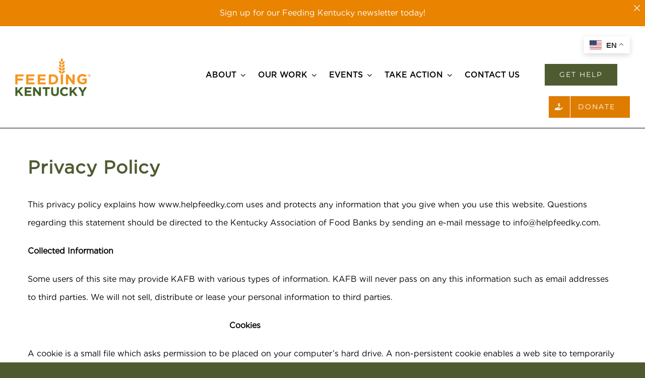

--- FILE ---
content_type: text/html; charset=UTF-8
request_url: https://feedingky.org/privacy-policy/
body_size: 19756
content:
<!DOCTYPE html>
<html class="avada-html-layout-wide avada-html-header-position-top" lang="en-US" prefix="og: http://ogp.me/ns# fb: http://ogp.me/ns/fb#">
<head>
	<meta http-equiv="X-UA-Compatible" content="IE=edge" />
	<meta http-equiv="Content-Type" content="text/html; charset=utf-8"/>
	<meta name="viewport" content="width=device-width, initial-scale=1" />
	<meta name='robots' content='index, follow, max-image-preview:large, max-snippet:-1, max-video-preview:-1' />

	<!-- This site is optimized with the Yoast SEO plugin v26.8 - https://yoast.com/product/yoast-seo-wordpress/ -->
	<title>Privacy Policy - Feeding Kentucky</title>
	<link rel="canonical" href="https://feedingky.org/privacy-policy/" />
	<meta property="og:locale" content="en_US" />
	<meta property="og:type" content="article" />
	<meta property="og:title" content="Privacy Policy - Feeding Kentucky" />
	<meta property="og:description" content="Privacy Policy This privacy policy explains how www.helpfeedky.com uses and protects any information that you give when you use this website. Questions regarding this statement should be directed to the Kentucky Association of Food Banks by sending an e-mail message to info@helpfeedky.com. Collected Information Some users of this site may provide KAFB with various types" />
	<meta property="og:url" content="https://feedingky.org/privacy-policy/" />
	<meta property="og:site_name" content="Feeding Kentucky" />
	<meta property="article:publisher" content="https://www.facebook.com/FeedingKY/" />
	<meta property="article:modified_time" content="2025-08-13T18:26:10+00:00" />
	<meta name="twitter:card" content="summary_large_image" />
	<meta name="twitter:site" content="@feedingky" />
	<meta name="twitter:label1" content="Est. reading time" />
	<meta name="twitter:data1" content="2 minutes" />
	<script type="application/ld+json" class="yoast-schema-graph">{"@context":"https://schema.org","@graph":[{"@type":"WebPage","@id":"https://feedingky.org/privacy-policy/","url":"https://feedingky.org/privacy-policy/","name":"Privacy Policy - Feeding Kentucky","isPartOf":{"@id":"https://feedingky.org/#website"},"datePublished":"2012-01-31T14:29:05+00:00","dateModified":"2025-08-13T18:26:10+00:00","breadcrumb":{"@id":"https://feedingky.org/privacy-policy/#breadcrumb"},"inLanguage":"en-US","potentialAction":[{"@type":"ReadAction","target":["https://feedingky.org/privacy-policy/"]}]},{"@type":"BreadcrumbList","@id":"https://feedingky.org/privacy-policy/#breadcrumb","itemListElement":[{"@type":"ListItem","position":1,"name":"Home","item":"https://feedingky.org/"},{"@type":"ListItem","position":2,"name":"Privacy Policy"}]},{"@type":"WebSite","@id":"https://feedingky.org/#website","url":"https://feedingky.org/","name":"Feeding Kentucky","description":"Nourishing the future.","publisher":{"@id":"https://feedingky.org/#organization"},"potentialAction":[{"@type":"SearchAction","target":{"@type":"EntryPoint","urlTemplate":"https://feedingky.org/?s={search_term_string}"},"query-input":{"@type":"PropertyValueSpecification","valueRequired":true,"valueName":"search_term_string"}}],"inLanguage":"en-US"},{"@type":"Organization","@id":"https://feedingky.org/#organization","name":"Feeding Kentucky","alternateName":"Feeding KY","url":"https://feedingky.org/","logo":{"@type":"ImageObject","inLanguage":"en-US","@id":"https://feedingky.org/#/schema/logo/image/","url":"https://feedingky.org/wp-content/uploads/2019/01/FA_FeedingKY_RGB.png","contentUrl":"https://feedingky.org/wp-content/uploads/2019/01/FA_FeedingKY_RGB.png","width":2911,"height":1482,"caption":"Feeding Kentucky"},"image":{"@id":"https://feedingky.org/#/schema/logo/image/"},"sameAs":["https://www.facebook.com/FeedingKY/","https://x.com/feedingky"]}]}</script>
	<!-- / Yoast SEO plugin. -->


<link rel='dns-prefetch' href='//fonts.googleapis.com' />
<link rel="alternate" type="application/rss+xml" title="Feeding Kentucky &raquo; Feed" href="https://feedingky.org/feed/" />
<link rel="alternate" type="application/rss+xml" title="Feeding Kentucky &raquo; Comments Feed" href="https://feedingky.org/comments/feed/" />
<link rel="alternate" type="text/calendar" title="Feeding Kentucky &raquo; iCal Feed" href="https://feedingky.org/events/?ical=1" />
		
		
		
				<link rel="alternate" type="application/rss+xml" title="Feeding Kentucky &raquo; Privacy Policy Comments Feed" href="https://feedingky.org/privacy-policy/feed/" />
<link rel="alternate" title="oEmbed (JSON)" type="application/json+oembed" href="https://feedingky.org/wp-json/oembed/1.0/embed?url=https%3A%2F%2Ffeedingky.org%2Fprivacy-policy%2F" />
<link rel="alternate" title="oEmbed (XML)" type="text/xml+oembed" href="https://feedingky.org/wp-json/oembed/1.0/embed?url=https%3A%2F%2Ffeedingky.org%2Fprivacy-policy%2F&#038;format=xml" />
					<meta name="description" content="Privacy Policy
This privacy policy explains how www.helpfeedky.com uses and protects any information that you give when you use this website. Questions regarding this statement should be directed to the Kentucky Association of Food Banks by sending an e-mail message to info@helpfeedky.com.

Collected Information 

Some users of this site may provide KAFB with various types of information."/>
				
		<meta property="og:locale" content="en_US"/>
		<meta property="og:type" content="article"/>
		<meta property="og:site_name" content="Feeding Kentucky"/>
		<meta property="og:title" content="Privacy Policy - Feeding Kentucky"/>
				<meta property="og:description" content="Privacy Policy
This privacy policy explains how www.helpfeedky.com uses and protects any information that you give when you use this website. Questions regarding this statement should be directed to the Kentucky Association of Food Banks by sending an e-mail message to info@helpfeedky.com.

Collected Information 

Some users of this site may provide KAFB with various types of information."/>
				<meta property="og:url" content="https://feedingky.org/privacy-policy/"/>
													<meta property="article:modified_time" content="2025-08-13T18:26:10-05:00"/>
											<meta property="og:image" content="https://feedingky.org/wp-content/uploads/2019/01/Feeding_KY_Favicon-e1548865671990.png"/>
		<meta property="og:image:width" content="245"/>
		<meta property="og:image:height" content="125"/>
		<meta property="og:image:type" content="image/png"/>
						<!-- This site uses the Google Analytics by ExactMetrics plugin v8.11.1 - Using Analytics tracking - https://www.exactmetrics.com/ -->
		<!-- Note: ExactMetrics is not currently configured on this site. The site owner needs to authenticate with Google Analytics in the ExactMetrics settings panel. -->
					<!-- No tracking code set -->
				<!-- / Google Analytics by ExactMetrics -->
		<style id='wp-img-auto-sizes-contain-inline-css' type='text/css'>
img:is([sizes=auto i],[sizes^="auto," i]){contain-intrinsic-size:3000px 1500px}
/*# sourceURL=wp-img-auto-sizes-contain-inline-css */
</style>
<style id='wp-emoji-styles-inline-css' type='text/css'>

	img.wp-smiley, img.emoji {
		display: inline !important;
		border: none !important;
		box-shadow: none !important;
		height: 1em !important;
		width: 1em !important;
		margin: 0 0.07em !important;
		vertical-align: -0.1em !important;
		background: none !important;
		padding: 0 !important;
	}
/*# sourceURL=wp-emoji-styles-inline-css */
</style>
<link rel='stylesheet' id='announcer-css-css' href='https://feedingky.org/wp-content/plugins/announcer/public/css/style.css?ver=6.2' type='text/css' media='all' />
<link rel='stylesheet' id='contact-form-7-css' href='https://feedingky.org/wp-content/plugins/contact-form-7/includes/css/styles.css?ver=6.1.4' type='text/css' media='all' />
<link rel='stylesheet' id='kentucky-html5-map-style-css' href='https://feedingky.org/wp-content/plugins/kentuckyhtmlmap/static/css/map.css?ver=7e562500b683a732a8b3e7f44b84c3b2' type='text/css' media='all' />
<link rel='stylesheet' id='googleFonts-css' href='//fonts.googleapis.com/css?family=Barlow+Condensed%3A400&#038;ver=7e562500b683a732a8b3e7f44b84c3b2' type='text/css' media='all' />
<link rel='stylesheet' id='optinforms-stylesheet-css' href='https://feedingky.org/wp-content/plugins/optin-forms/css/optinforms.css?ver=1.3.7.1' type='text/css' media='all' />
<link rel='stylesheet' id='optinforms-googleFont-css' href='//fonts.googleapis.com/css?family=Oswald&#038;ver=7e562500b683a732a8b3e7f44b84c3b2' type='text/css' media='all' />
<link rel='stylesheet' id='widgets-on-pages-css' href='https://feedingky.org/wp-content/plugins/widgets-on-pages/public/css/widgets-on-pages-public.css?ver=1.4.0' type='text/css' media='all' />
<link rel='stylesheet' id='mc4wp-form-themes-css' href='https://feedingky.org/wp-content/plugins/mailchimp-for-wp/assets/css/form-themes.css?ver=4.11.1' type='text/css' media='all' />
<link rel='stylesheet' id='fusion-dynamic-css-css' href='https://feedingky.org/wp-content/uploads/fusion-styles/e0a207081fcccc74c4ae7bd57fbb2b80.min.css?ver=3.14.2' type='text/css' media='all' />
<script type="text/javascript" src="https://feedingky.org/wp-includes/js/jquery/jquery.min.js?ver=3.7.1" id="jquery-core-js"></script>
<script type="text/javascript" src="https://feedingky.org/wp-includes/js/jquery/jquery-migrate.min.js?ver=3.4.1" id="jquery-migrate-js"></script>
<script type="text/javascript" src="https://feedingky.org/wp-content/plugins/kentuckyhtmlmap/static/js/jquery.nicescroll.js?ver=7e562500b683a732a8b3e7f44b84c3b2" id="kentucky-html5-map-nicescroll-js"></script>
<link rel="https://api.w.org/" href="https://feedingky.org/wp-json/" /><link rel="alternate" title="JSON" type="application/json" href="https://feedingky.org/wp-json/wp/v2/pages/551" /><link rel="EditURI" type="application/rsd+xml" title="RSD" href="https://feedingky.org/xmlrpc.php?rsd" />

<link rel='shortlink' href='https://feedingky.org/?p=551' />
<meta name="tec-api-version" content="v1"><meta name="tec-api-origin" content="https://feedingky.org"><link rel="alternate" href="https://feedingky.org/wp-json/tribe/events/v1/" /><style type="text/css" id="css-fb-visibility">@media screen and (max-width: 640px){.fusion-no-small-visibility{display:none !important;}body .sm-text-align-center{text-align:center !important;}body .sm-text-align-left{text-align:left !important;}body .sm-text-align-right{text-align:right !important;}body .sm-text-align-justify{text-align:justify !important;}body .sm-flex-align-center{justify-content:center !important;}body .sm-flex-align-flex-start{justify-content:flex-start !important;}body .sm-flex-align-flex-end{justify-content:flex-end !important;}body .sm-mx-auto{margin-left:auto !important;margin-right:auto !important;}body .sm-ml-auto{margin-left:auto !important;}body .sm-mr-auto{margin-right:auto !important;}body .fusion-absolute-position-small{position:absolute;width:100%;}.awb-sticky.awb-sticky-small{ position: sticky; top: var(--awb-sticky-offset,0); }}@media screen and (min-width: 641px) and (max-width: 1024px){.fusion-no-medium-visibility{display:none !important;}body .md-text-align-center{text-align:center !important;}body .md-text-align-left{text-align:left !important;}body .md-text-align-right{text-align:right !important;}body .md-text-align-justify{text-align:justify !important;}body .md-flex-align-center{justify-content:center !important;}body .md-flex-align-flex-start{justify-content:flex-start !important;}body .md-flex-align-flex-end{justify-content:flex-end !important;}body .md-mx-auto{margin-left:auto !important;margin-right:auto !important;}body .md-ml-auto{margin-left:auto !important;}body .md-mr-auto{margin-right:auto !important;}body .fusion-absolute-position-medium{position:absolute;width:100%;}.awb-sticky.awb-sticky-medium{ position: sticky; top: var(--awb-sticky-offset,0); }}@media screen and (min-width: 1025px){.fusion-no-large-visibility{display:none !important;}body .lg-text-align-center{text-align:center !important;}body .lg-text-align-left{text-align:left !important;}body .lg-text-align-right{text-align:right !important;}body .lg-text-align-justify{text-align:justify !important;}body .lg-flex-align-center{justify-content:center !important;}body .lg-flex-align-flex-start{justify-content:flex-start !important;}body .lg-flex-align-flex-end{justify-content:flex-end !important;}body .lg-mx-auto{margin-left:auto !important;margin-right:auto !important;}body .lg-ml-auto{margin-left:auto !important;}body .lg-mr-auto{margin-right:auto !important;}body .fusion-absolute-position-large{position:absolute;width:100%;}.awb-sticky.awb-sticky-large{ position: sticky; top: var(--awb-sticky-offset,0); }}</style><style type="text/css" id="custom-background-css">
body.custom-background { background-color: #de7c00; }
</style>
	<link rel="icon" href="https://feedingky.org/wp-content/uploads/2019/01/Feeding_KY_Favicon-1-66x66.png" sizes="32x32" />
<link rel="icon" href="https://feedingky.org/wp-content/uploads/2019/01/Feeding_KY_Favicon-1-200x200.png" sizes="192x192" />
<link rel="apple-touch-icon" href="https://feedingky.org/wp-content/uploads/2019/01/Feeding_KY_Favicon-1-200x200.png" />
<meta name="msapplication-TileImage" content="https://feedingky.org/wp-content/uploads/2019/01/Feeding_KY_Favicon-1-300x300.png" />
		<script type="text/javascript">
			var doc = document.documentElement;
			doc.setAttribute( 'data-useragent', navigator.userAgent );
		</script>
		<style type="text/css" id="fusion-builder-template-header-css">.gtranslate_wrapper {
float: right;
  font-size: 0.6em;
  transform: scale(0.75); transform-origin: top right;
  margin-bottom: -15px;
}

@media (min-width: 640px) {
  a.awb-menu__main-a.awb-menu__main-a_button {
    display: none;
  }
}</style><!-- Google tag (gtag.js) -->
<script async src="https://www.googletagmanager.com/gtag/js?id=G-M896XT0GD2"></script>
<script>
  window.dataLayer = window.dataLayer || [];
  function gtag(){dataLayer.push(arguments);}
  gtag('js', new Date());

  gtag('config', 'G-M896XT0GD2');
</script>
	<style id='global-styles-inline-css' type='text/css'>
:root{--wp--preset--aspect-ratio--square: 1;--wp--preset--aspect-ratio--4-3: 4/3;--wp--preset--aspect-ratio--3-4: 3/4;--wp--preset--aspect-ratio--3-2: 3/2;--wp--preset--aspect-ratio--2-3: 2/3;--wp--preset--aspect-ratio--16-9: 16/9;--wp--preset--aspect-ratio--9-16: 9/16;--wp--preset--color--black: #000000;--wp--preset--color--cyan-bluish-gray: #abb8c3;--wp--preset--color--white: #ffffff;--wp--preset--color--pale-pink: #f78da7;--wp--preset--color--vivid-red: #cf2e2e;--wp--preset--color--luminous-vivid-orange: #ff6900;--wp--preset--color--luminous-vivid-amber: #fcb900;--wp--preset--color--light-green-cyan: #7bdcb5;--wp--preset--color--vivid-green-cyan: #00d084;--wp--preset--color--pale-cyan-blue: #8ed1fc;--wp--preset--color--vivid-cyan-blue: #0693e3;--wp--preset--color--vivid-purple: #9b51e0;--wp--preset--color--awb-color-1: #ffffff;--wp--preset--color--awb-color-2: #f6f6f6;--wp--preset--color--awb-color-3: #d9d9d9;--wp--preset--color--awb-color-4: #edc8a3;--wp--preset--color--awb-color-5: #de7c00;--wp--preset--color--awb-color-6: #4e5b31;--wp--preset--color--awb-color-7: #333333;--wp--preset--color--awb-color-8: #000000;--wp--preset--gradient--vivid-cyan-blue-to-vivid-purple: linear-gradient(135deg,rgb(6,147,227) 0%,rgb(155,81,224) 100%);--wp--preset--gradient--light-green-cyan-to-vivid-green-cyan: linear-gradient(135deg,rgb(122,220,180) 0%,rgb(0,208,130) 100%);--wp--preset--gradient--luminous-vivid-amber-to-luminous-vivid-orange: linear-gradient(135deg,rgb(252,185,0) 0%,rgb(255,105,0) 100%);--wp--preset--gradient--luminous-vivid-orange-to-vivid-red: linear-gradient(135deg,rgb(255,105,0) 0%,rgb(207,46,46) 100%);--wp--preset--gradient--very-light-gray-to-cyan-bluish-gray: linear-gradient(135deg,rgb(238,238,238) 0%,rgb(169,184,195) 100%);--wp--preset--gradient--cool-to-warm-spectrum: linear-gradient(135deg,rgb(74,234,220) 0%,rgb(151,120,209) 20%,rgb(207,42,186) 40%,rgb(238,44,130) 60%,rgb(251,105,98) 80%,rgb(254,248,76) 100%);--wp--preset--gradient--blush-light-purple: linear-gradient(135deg,rgb(255,206,236) 0%,rgb(152,150,240) 100%);--wp--preset--gradient--blush-bordeaux: linear-gradient(135deg,rgb(254,205,165) 0%,rgb(254,45,45) 50%,rgb(107,0,62) 100%);--wp--preset--gradient--luminous-dusk: linear-gradient(135deg,rgb(255,203,112) 0%,rgb(199,81,192) 50%,rgb(65,88,208) 100%);--wp--preset--gradient--pale-ocean: linear-gradient(135deg,rgb(255,245,203) 0%,rgb(182,227,212) 50%,rgb(51,167,181) 100%);--wp--preset--gradient--electric-grass: linear-gradient(135deg,rgb(202,248,128) 0%,rgb(113,206,126) 100%);--wp--preset--gradient--midnight: linear-gradient(135deg,rgb(2,3,129) 0%,rgb(40,116,252) 100%);--wp--preset--font-size--small: 12px;--wp--preset--font-size--medium: 20px;--wp--preset--font-size--large: 24px;--wp--preset--font-size--x-large: 42px;--wp--preset--font-size--normal: 16px;--wp--preset--font-size--xlarge: 32px;--wp--preset--font-size--huge: 48px;--wp--preset--spacing--20: 0.44rem;--wp--preset--spacing--30: 0.67rem;--wp--preset--spacing--40: 1rem;--wp--preset--spacing--50: 1.5rem;--wp--preset--spacing--60: 2.25rem;--wp--preset--spacing--70: 3.38rem;--wp--preset--spacing--80: 5.06rem;--wp--preset--shadow--natural: 6px 6px 9px rgba(0, 0, 0, 0.2);--wp--preset--shadow--deep: 12px 12px 50px rgba(0, 0, 0, 0.4);--wp--preset--shadow--sharp: 6px 6px 0px rgba(0, 0, 0, 0.2);--wp--preset--shadow--outlined: 6px 6px 0px -3px rgb(255, 255, 255), 6px 6px rgb(0, 0, 0);--wp--preset--shadow--crisp: 6px 6px 0px rgb(0, 0, 0);}:where(.is-layout-flex){gap: 0.5em;}:where(.is-layout-grid){gap: 0.5em;}body .is-layout-flex{display: flex;}.is-layout-flex{flex-wrap: wrap;align-items: center;}.is-layout-flex > :is(*, div){margin: 0;}body .is-layout-grid{display: grid;}.is-layout-grid > :is(*, div){margin: 0;}:where(.wp-block-columns.is-layout-flex){gap: 2em;}:where(.wp-block-columns.is-layout-grid){gap: 2em;}:where(.wp-block-post-template.is-layout-flex){gap: 1.25em;}:where(.wp-block-post-template.is-layout-grid){gap: 1.25em;}.has-black-color{color: var(--wp--preset--color--black) !important;}.has-cyan-bluish-gray-color{color: var(--wp--preset--color--cyan-bluish-gray) !important;}.has-white-color{color: var(--wp--preset--color--white) !important;}.has-pale-pink-color{color: var(--wp--preset--color--pale-pink) !important;}.has-vivid-red-color{color: var(--wp--preset--color--vivid-red) !important;}.has-luminous-vivid-orange-color{color: var(--wp--preset--color--luminous-vivid-orange) !important;}.has-luminous-vivid-amber-color{color: var(--wp--preset--color--luminous-vivid-amber) !important;}.has-light-green-cyan-color{color: var(--wp--preset--color--light-green-cyan) !important;}.has-vivid-green-cyan-color{color: var(--wp--preset--color--vivid-green-cyan) !important;}.has-pale-cyan-blue-color{color: var(--wp--preset--color--pale-cyan-blue) !important;}.has-vivid-cyan-blue-color{color: var(--wp--preset--color--vivid-cyan-blue) !important;}.has-vivid-purple-color{color: var(--wp--preset--color--vivid-purple) !important;}.has-black-background-color{background-color: var(--wp--preset--color--black) !important;}.has-cyan-bluish-gray-background-color{background-color: var(--wp--preset--color--cyan-bluish-gray) !important;}.has-white-background-color{background-color: var(--wp--preset--color--white) !important;}.has-pale-pink-background-color{background-color: var(--wp--preset--color--pale-pink) !important;}.has-vivid-red-background-color{background-color: var(--wp--preset--color--vivid-red) !important;}.has-luminous-vivid-orange-background-color{background-color: var(--wp--preset--color--luminous-vivid-orange) !important;}.has-luminous-vivid-amber-background-color{background-color: var(--wp--preset--color--luminous-vivid-amber) !important;}.has-light-green-cyan-background-color{background-color: var(--wp--preset--color--light-green-cyan) !important;}.has-vivid-green-cyan-background-color{background-color: var(--wp--preset--color--vivid-green-cyan) !important;}.has-pale-cyan-blue-background-color{background-color: var(--wp--preset--color--pale-cyan-blue) !important;}.has-vivid-cyan-blue-background-color{background-color: var(--wp--preset--color--vivid-cyan-blue) !important;}.has-vivid-purple-background-color{background-color: var(--wp--preset--color--vivid-purple) !important;}.has-black-border-color{border-color: var(--wp--preset--color--black) !important;}.has-cyan-bluish-gray-border-color{border-color: var(--wp--preset--color--cyan-bluish-gray) !important;}.has-white-border-color{border-color: var(--wp--preset--color--white) !important;}.has-pale-pink-border-color{border-color: var(--wp--preset--color--pale-pink) !important;}.has-vivid-red-border-color{border-color: var(--wp--preset--color--vivid-red) !important;}.has-luminous-vivid-orange-border-color{border-color: var(--wp--preset--color--luminous-vivid-orange) !important;}.has-luminous-vivid-amber-border-color{border-color: var(--wp--preset--color--luminous-vivid-amber) !important;}.has-light-green-cyan-border-color{border-color: var(--wp--preset--color--light-green-cyan) !important;}.has-vivid-green-cyan-border-color{border-color: var(--wp--preset--color--vivid-green-cyan) !important;}.has-pale-cyan-blue-border-color{border-color: var(--wp--preset--color--pale-cyan-blue) !important;}.has-vivid-cyan-blue-border-color{border-color: var(--wp--preset--color--vivid-cyan-blue) !important;}.has-vivid-purple-border-color{border-color: var(--wp--preset--color--vivid-purple) !important;}.has-vivid-cyan-blue-to-vivid-purple-gradient-background{background: var(--wp--preset--gradient--vivid-cyan-blue-to-vivid-purple) !important;}.has-light-green-cyan-to-vivid-green-cyan-gradient-background{background: var(--wp--preset--gradient--light-green-cyan-to-vivid-green-cyan) !important;}.has-luminous-vivid-amber-to-luminous-vivid-orange-gradient-background{background: var(--wp--preset--gradient--luminous-vivid-amber-to-luminous-vivid-orange) !important;}.has-luminous-vivid-orange-to-vivid-red-gradient-background{background: var(--wp--preset--gradient--luminous-vivid-orange-to-vivid-red) !important;}.has-very-light-gray-to-cyan-bluish-gray-gradient-background{background: var(--wp--preset--gradient--very-light-gray-to-cyan-bluish-gray) !important;}.has-cool-to-warm-spectrum-gradient-background{background: var(--wp--preset--gradient--cool-to-warm-spectrum) !important;}.has-blush-light-purple-gradient-background{background: var(--wp--preset--gradient--blush-light-purple) !important;}.has-blush-bordeaux-gradient-background{background: var(--wp--preset--gradient--blush-bordeaux) !important;}.has-luminous-dusk-gradient-background{background: var(--wp--preset--gradient--luminous-dusk) !important;}.has-pale-ocean-gradient-background{background: var(--wp--preset--gradient--pale-ocean) !important;}.has-electric-grass-gradient-background{background: var(--wp--preset--gradient--electric-grass) !important;}.has-midnight-gradient-background{background: var(--wp--preset--gradient--midnight) !important;}.has-small-font-size{font-size: var(--wp--preset--font-size--small) !important;}.has-medium-font-size{font-size: var(--wp--preset--font-size--medium) !important;}.has-large-font-size{font-size: var(--wp--preset--font-size--large) !important;}.has-x-large-font-size{font-size: var(--wp--preset--font-size--x-large) !important;}
/*# sourceURL=global-styles-inline-css */
</style>
<link rel='stylesheet' id='wp-block-library-css' href='https://feedingky.org/wp-includes/css/dist/block-library/style.min.css?ver=7e562500b683a732a8b3e7f44b84c3b2' type='text/css' media='all' />
<style id='wp-block-library-inline-css' type='text/css'>
/*wp_block_styles_on_demand_placeholder:6973e3fb096bb*/
/*# sourceURL=wp-block-library-inline-css */
</style>
<style id='wp-block-library-theme-inline-css' type='text/css'>
.wp-block-audio :where(figcaption){color:#555;font-size:13px;text-align:center}.is-dark-theme .wp-block-audio :where(figcaption){color:#ffffffa6}.wp-block-audio{margin:0 0 1em}.wp-block-code{border:1px solid #ccc;border-radius:4px;font-family:Menlo,Consolas,monaco,monospace;padding:.8em 1em}.wp-block-embed :where(figcaption){color:#555;font-size:13px;text-align:center}.is-dark-theme .wp-block-embed :where(figcaption){color:#ffffffa6}.wp-block-embed{margin:0 0 1em}.blocks-gallery-caption{color:#555;font-size:13px;text-align:center}.is-dark-theme .blocks-gallery-caption{color:#ffffffa6}:root :where(.wp-block-image figcaption){color:#555;font-size:13px;text-align:center}.is-dark-theme :root :where(.wp-block-image figcaption){color:#ffffffa6}.wp-block-image{margin:0 0 1em}.wp-block-pullquote{border-bottom:4px solid;border-top:4px solid;color:currentColor;margin-bottom:1.75em}.wp-block-pullquote :where(cite),.wp-block-pullquote :where(footer),.wp-block-pullquote__citation{color:currentColor;font-size:.8125em;font-style:normal;text-transform:uppercase}.wp-block-quote{border-left:.25em solid;margin:0 0 1.75em;padding-left:1em}.wp-block-quote cite,.wp-block-quote footer{color:currentColor;font-size:.8125em;font-style:normal;position:relative}.wp-block-quote:where(.has-text-align-right){border-left:none;border-right:.25em solid;padding-left:0;padding-right:1em}.wp-block-quote:where(.has-text-align-center){border:none;padding-left:0}.wp-block-quote.is-large,.wp-block-quote.is-style-large,.wp-block-quote:where(.is-style-plain){border:none}.wp-block-search .wp-block-search__label{font-weight:700}.wp-block-search__button{border:1px solid #ccc;padding:.375em .625em}:where(.wp-block-group.has-background){padding:1.25em 2.375em}.wp-block-separator.has-css-opacity{opacity:.4}.wp-block-separator{border:none;border-bottom:2px solid;margin-left:auto;margin-right:auto}.wp-block-separator.has-alpha-channel-opacity{opacity:1}.wp-block-separator:not(.is-style-wide):not(.is-style-dots){width:100px}.wp-block-separator.has-background:not(.is-style-dots){border-bottom:none;height:1px}.wp-block-separator.has-background:not(.is-style-wide):not(.is-style-dots){height:2px}.wp-block-table{margin:0 0 1em}.wp-block-table td,.wp-block-table th{word-break:normal}.wp-block-table :where(figcaption){color:#555;font-size:13px;text-align:center}.is-dark-theme .wp-block-table :where(figcaption){color:#ffffffa6}.wp-block-video :where(figcaption){color:#555;font-size:13px;text-align:center}.is-dark-theme .wp-block-video :where(figcaption){color:#ffffffa6}.wp-block-video{margin:0 0 1em}:root :where(.wp-block-template-part.has-background){margin-bottom:0;margin-top:0;padding:1.25em 2.375em}
/*# sourceURL=/wp-includes/css/dist/block-library/theme.min.css */
</style>
<style id='classic-theme-styles-inline-css' type='text/css'>
/*! This file is auto-generated */
.wp-block-button__link{color:#fff;background-color:#32373c;border-radius:9999px;box-shadow:none;text-decoration:none;padding:calc(.667em + 2px) calc(1.333em + 2px);font-size:1.125em}.wp-block-file__button{background:#32373c;color:#fff;text-decoration:none}
/*# sourceURL=/wp-includes/css/classic-themes.min.css */
</style>
</head>

<body class="wp-singular page-template-default page page-id-551 custom-background wp-theme-Avada tribe-no-js page-template-avada fusion-image-hovers fusion-pagination-sizing fusion-button_type-flat fusion-button_span-no fusion-button_gradient-linear avada-image-rollover-circle-no avada-image-rollover-yes avada-image-rollover-direction-center_horiz fusion-body ltr no-mobile-slidingbar no-mobile-totop avada-has-rev-slider-styles fusion-disable-outline fusion-sub-menu-fade mobile-logo-pos-left layout-wide-mode avada-has-boxed-modal-shadow-none layout-scroll-offset-full avada-has-zero-margin-offset-top fusion-top-header menu-text-align-center mobile-menu-design-modern fusion-show-pagination-text fusion-header-layout-v1 avada-responsive avada-footer-fx-none avada-menu-highlight-style-bar fusion-search-form-classic fusion-main-menu-search-dropdown fusion-avatar-square avada-sticky-shrinkage avada-dropdown-styles avada-blog-layout-grid avada-blog-archive-layout-grid avada-ec-not-100-width avada-ec-meta-layout-sidebar avada-header-shadow-no avada-menu-icon-position-left avada-has-megamenu-shadow avada-has-mainmenu-dropdown-divider avada-has-header-100-width avada-has-pagetitle-100-width avada-has-pagetitle-bg-full avada-has-megamenu-item-divider avada-has-100-footer avada-has-breadcrumb-mobile-hidden avada-has-titlebar-hide avada-social-full-transparent avada-has-pagination-padding avada-flyout-menu-direction-fade avada-ec-views-v2" data-awb-post-id="551">
		<a class="skip-link screen-reader-text" href="#content">Skip to content</a>

	<div id="boxed-wrapper">
		
		<div id="wrapper" class="fusion-wrapper">
			<div id="home" style="position:relative;top:-1px;"></div>
												<div class="fusion-tb-header"><div class="fusion-fullwidth fullwidth-box fusion-builder-row-1 fusion-flex-container has-pattern-background has-mask-background hundred-percent-fullwidth non-hundred-percent-height-scrolling fusion-sticky-container fusion-custom-z-index" style="--awb-border-sizes-bottom:1px;--awb-border-color:var(--awb-custom14);--awb-border-radius-top-left:0px;--awb-border-radius-top-right:0px;--awb-border-radius-bottom-right:0px;--awb-border-radius-bottom-left:0px;--awb-z-index:50000000;--awb-padding-top:20px;--awb-padding-bottom:20px;--awb-margin-bottom:50px;--awb-background-color:var(--awb-color1);--awb-sticky-background-color:var(--awb-color1) !important;--awb-flex-wrap:wrap;" data-transition-offset="0" data-scroll-offset="0" data-sticky-small-visibility="1" data-sticky-medium-visibility="1" data-sticky-large-visibility="1" ><div class="fusion-builder-row fusion-row fusion-flex-align-items-flex-start fusion-flex-content-wrap" style="width:104% !important;max-width:104% !important;margin-left: calc(-4% / 2 );margin-right: calc(-4% / 2 );"><div class="fusion-layout-column fusion_builder_column fusion-builder-column-0 fusion_builder_column_1_5 1_5 fusion-flex-column fusion-flex-align-self-center" style="--awb-bg-size:cover;--awb-width-large:20%;--awb-margin-top-large:0px;--awb-spacing-right-large:9.6%;--awb-margin-bottom-large:0px;--awb-spacing-left-large:9.6%;--awb-width-medium:20%;--awb-order-medium:0;--awb-spacing-right-medium:9.6%;--awb-spacing-left-medium:9.6%;--awb-width-small:33.333333333333%;--awb-order-small:0;--awb-spacing-right-small:5.76%;--awb-spacing-left-small:5.76%;"><div class="fusion-column-wrapper fusion-column-has-shadow fusion-flex-justify-content-flex-start fusion-content-layout-column"><div class="fusion-image-element " style="--awb-sticky-max-width:100px;--awb-max-width:150px;--awb-caption-title-font-family:var(--h2_typography-font-family);--awb-caption-title-font-weight:var(--h2_typography-font-weight);--awb-caption-title-font-style:var(--h2_typography-font-style);--awb-caption-title-size:var(--h2_typography-font-size);--awb-caption-title-transform:var(--h2_typography-text-transform);--awb-caption-title-line-height:var(--h2_typography-line-height);--awb-caption-title-letter-spacing:var(--h2_typography-letter-spacing);"><span class=" fusion-imageframe imageframe-none imageframe-1 hover-type-none"><a class="fusion-no-lightbox" href="https://feedingky.org/" target="_self" aria-label="Feeding_KY_Favicon"><img decoding="async" width="245" height="125" src="https://feedingky.org/wp-content/uploads/2019/01/Feeding_KY_Favicon-e1548865671990.png" alt class="img-responsive wp-image-2934"/></a></span></div></div></div><div class="fusion-layout-column fusion_builder_column fusion-builder-column-1 fusion_builder_column_4_5 4_5 fusion-flex-column fusion-flex-align-self-center" style="--awb-bg-size:cover;--awb-width-large:80%;--awb-margin-top-large:0px;--awb-spacing-right-large:2.4%;--awb-margin-bottom-large:0px;--awb-spacing-left-large:0%;--awb-width-medium:80%;--awb-order-medium:0;--awb-spacing-right-medium:2.4%;--awb-spacing-left-medium:0%;--awb-width-small:66.666666666667%;--awb-order-small:0;--awb-spacing-right-small:2.88%;--awb-spacing-left-small:0%;"><div class="fusion-column-wrapper fusion-column-has-shadow fusion-flex-justify-content-flex-end fusion-content-layout-row"><div class="fusion-builder-row fusion-builder-row-inner fusion-row fusion-flex-align-items-flex-start fusion-flex-content-wrap" style="width:104% !important;max-width:104% !important;margin-left: calc(-4% / 2 );margin-right: calc(-4% / 2 );"><div class="fusion-layout-column fusion_builder_column_inner fusion-builder-nested-column-0 fusion_builder_column_inner_1_1 1_1 fusion-flex-column" style="--awb-bg-size:cover;--awb-width-large:100%;--awb-margin-top-large:0px;--awb-spacing-right-large:1.92%;--awb-margin-bottom-large:0px;--awb-spacing-left-large:1.92%;--awb-width-medium:100%;--awb-order-medium:0;--awb-spacing-right-medium:1.92%;--awb-spacing-left-medium:1.92%;--awb-width-small:100%;--awb-order-small:0;--awb-spacing-right-small:1.92%;--awb-spacing-left-small:1.92%;"><div class="fusion-column-wrapper fusion-column-has-shadow fusion-flex-justify-content-flex-end fusion-content-layout-row"><div class="gtranslate_wrapper" id="gt-wrapper-61149311"></div></div></div></div><nav class="awb-menu awb-menu_row awb-menu_em-hover mobile-mode-collapse-to-button awb-menu_icons-left awb-menu_dc-yes mobile-trigger-fullwidth-off awb-menu_mobile-toggle awb-menu_indent-left mobile-size-full-absolute loading mega-menu-loading awb-menu_desktop awb-menu_dropdown awb-menu_expand-center awb-menu_transition-fade" style="--awb-gap:25px;--awb-justify-content:flex-end;--awb-items-padding-bottom:0px;--awb-color:var(--awb-custom11);--awb-active-color:var(--awb-color5);--awb-main-justify-content:flex-start;--awb-sub-justify-content:flex-start;--awb-mobile-nav-button-align-hor:flex-end;--awb-mobile-bg:hsla(var(--awb-color4-h),var(--awb-color4-s),calc(var(--awb-color4-l) + 25%),var(--awb-color4-a));--awb-mobile-color:var(--awb-color5);--awb-mobile-active-bg:hsla(var(--awb-color4-h),var(--awb-color4-s),calc(var(--awb-color4-l) + 20%),var(--awb-color4-a));--awb-mobile-active-color:var(--awb-color5);--awb-mobile-trigger-font-size:21px;--awb-mobile-nav-trigger-bottom-margin:22px;--awb-mobile-sticky-max-height:100vh;--awb-mobile-justify:flex-start;--awb-mobile-caret-left:auto;--awb-mobile-caret-right:0;--awb-fusion-font-family-typography:&quot;Gotham Medium&quot;;--awb-fusion-font-style-typography:normal;--awb-fusion-font-weight-typography:400;--awb-fusion-font-family-submenu-typography:inherit;--awb-fusion-font-style-submenu-typography:normal;--awb-fusion-font-weight-submenu-typography:400;--awb-fusion-font-family-mobile-typography:inherit;--awb-fusion-font-style-mobile-typography:normal;--awb-fusion-font-weight-mobile-typography:400;" aria-label="Feeding KY Main Menu w Mega Menu" data-breakpoint="640" data-count="0" data-transition-type="fade" data-transition-time="300" data-expand="center"><button type="button" class="awb-menu__m-toggle awb-menu__m-toggle_no-text" aria-expanded="false" aria-controls="menu-feeding-ky-main-menu-w-mega-menu"><span class="awb-menu__m-toggle-inner"><span class="collapsed-nav-text"><span class="screen-reader-text">Toggle Navigation</span></span><span class="awb-menu__m-collapse-icon awb-menu__m-collapse-icon_no-text"><span class="awb-menu__m-collapse-icon-open awb-menu__m-collapse-icon-open_no-text fa-bars fas"></span><span class="awb-menu__m-collapse-icon-close awb-menu__m-collapse-icon-close_no-text fa-times fas"></span></span></span></button><ul id="menu-feeding-ky-main-menu-w-mega-menu" class="fusion-menu awb-menu__main-ul awb-menu__main-ul_row"><li  id="menu-item-8248"  class="menu-item menu-item-type-post_type menu-item-object-page menu-item-has-children menu-item-8248 awb-menu__li awb-menu__main-li awb-menu__main-li_regular"  data-item-id="8248"><span class="awb-menu__main-background-default awb-menu__main-background-default_fade"></span><span class="awb-menu__main-background-active awb-menu__main-background-active_fade"></span><a  href="https://feedingky.org/about/" class="awb-menu__main-a awb-menu__main-a_regular"><span class="menu-text">ABOUT</span><span class="awb-menu__open-nav-submenu-hover"></span></a><button type="button" aria-label="Open submenu of ABOUT" aria-expanded="false" class="awb-menu__open-nav-submenu_mobile awb-menu__open-nav-submenu_main"></button><style>.fusion-checklist .fusion-li-item-content, ul.fusion-checklist .fusion-li-item-content {
    color: var(--link_color);
    font-family: 'Gotham';
    font-weight: 400;
    line-height: 17px;
}</style><div class="awb-menu__mega-wrap" id="awb-mega-menu-8295" data-width="custom_width" style="--awb-megamenu-width:700px"><div class="fusion-fullwidth fullwidth-box fusion-builder-row-1-1 fusion-flex-container has-pattern-background has-mask-background nonhundred-percent-fullwidth non-hundred-percent-height-scrolling fusion-custom-z-index" style="--link_hover_color: var(--awb-color5);--link_color: var(--awb-color8);--awb-border-radius-top-left:15px;--awb-border-radius-top-right:15px;--awb-border-radius-bottom-right:15px;--awb-border-radius-bottom-left:15px;--awb-overflow:hidden;--awb-z-index:50000;--awb-padding-top:0px;--awb-padding-right:0px;--awb-padding-bottom:0px;--awb-padding-left:0px;--awb-padding-right-medium:15px;--awb-margin-top:0px;--awb-margin-bottom:0px;--awb-background-color:hsla(var(--awb-color5-h),var(--awb-color5-s),calc(var(--awb-color5-l) + 50%),var(--awb-color5-a));--awb-flex-wrap:wrap;" ><div class="fusion-builder-row fusion-row fusion-flex-align-items-flex-start fusion-flex-content-wrap" style="max-width:calc( 1170px + 10px );margin-left: calc(-10px / 2 );margin-right: calc(-10px / 2 );"><div class="fusion-layout-column fusion_builder_column fusion-builder-column-2 fusion_builder_column_1_3 1_3 fusion-flex-column fusion-flex-align-self-stretch" style="--awb-padding-top:20px;--awb-padding-right:18px;--awb-padding-bottom:20px;--awb-padding-left:30px;--awb-padding-right-medium:0px;--awb-padding-right-small:0px;--awb-bg-color:hsla(var(--awb-color4-h),var(--awb-color4-s),var(--awb-color4-l),calc(var(--awb-color4-a) - 70%));--awb-bg-color-hover:hsla(var(--awb-color4-h),var(--awb-color4-s),var(--awb-color4-l),calc(var(--awb-color4-a) - 70%));--awb-bg-position:center bottom;--awb-bg-size:contain;--awb-border-color:hsla(var(--awb-color8-h),var(--awb-color8-s),var(--awb-color8-l),calc(var(--awb-color8-a) - 85%));--awb-border-style:solid;--awb-width-large:33.333333333333%;--awb-flex-grow:0;--awb-flex-shrink:0;--awb-margin-top-large:0px;--awb-spacing-right-large:5px;--awb-margin-bottom-large:0px;--awb-spacing-left-large:5px;--awb-width-medium:40%;--awb-order-medium:0;--awb-flex-grow-medium:0;--awb-flex-shrink-medium:0;--awb-spacing-right-medium:5px;--awb-spacing-left-medium:5px;--awb-width-small:100%;--awb-order-small:0;--awb-flex-grow-small:0;--awb-flex-shrink-small:0;--awb-spacing-right-small:5px;--awb-margin-bottom-small:30px;--awb-spacing-left-small:5px;"><div class="fusion-column-wrapper fusion-column-has-shadow fusion-flex-justify-content-flex-start fusion-content-layout-column"><div class="fusion-title title fusion-title-1 fusion-sep-none fusion-title-text fusion-title-size-four" style="--awb-text-color:var(--awb-color5);--awb-margin-bottom:0px;--awb-font-size:18px;"><h4 class="fusion-title-heading title-heading-left" style="font-family:&quot;Gotham Medium&quot;;font-style:normal;font-weight:400;margin:0;font-size:1em;">Resources</h4></div><div class="fusion-separator" style="align-self: flex-start;margin-right:auto;margin-top:10px;margin-bottom:10px;width:100%;max-width:60px;"><div class="fusion-separator-border sep-single sep-solid" style="--awb-height:20px;--awb-amount:20px;--awb-sep-color:var(--awb-color6);border-color:var(--awb-color6);border-top-width:1px;"></div></div><ul style="--awb-margin-left:-7px;--awb-item-padding-left:0px;--awb-iconcolor:var(--awb-color5);--awb-line-height:23.8px;--awb-icon-width:23.8px;--awb-icon-height:23.8px;--awb-icon-margin:9.8px;--awb-content-margin:33.6px;" class="fusion-checklist fusion-checklist-1 fusion-checklist-default type-icons"><li class="fusion-li-item" style=""><span class="icon-wrapper circle-no"><i class="fusion-li-icon fa-angle-right fas" aria-hidden="true"></i></span><div class="fusion-li-item-content">
<p><a href="https://feedingky.org/hungerinkentucky/">Hunger in Kentucky</a></p>
</div></li><li class="fusion-li-item" style=""><span class="icon-wrapper circle-no"><i class="fusion-li-icon fa-angle-right fas" aria-hidden="true"></i></span><div class="fusion-li-item-content"><a class="fusion-bar-highlight" href="https://feedingky.org/finances-annual-reports/">Finances – Annual Reports</a></div></li><li class="fusion-li-item" style=""><span class="icon-wrapper circle-no"><i class="fusion-li-icon fa-angle-right fas" aria-hidden="true"></i></span><div class="fusion-li-item-content"><a class="fusion-bar-highlight" href="https://feedingky.org/press-room/">Press Room</a></div></li><li class="fusion-li-item" style=""><span class="icon-wrapper circle-no"><i class="fusion-li-icon fa-angle-right fas" aria-hidden="true"></i></span><div class="fusion-li-item-content">
<p><a href="https://feedingky.org/about/employmentopportunities/" target="_blank" rel="noopener">Employment Opportunities</a></p>
</div></li></ul></div></div><div class="fusion-layout-column fusion_builder_column fusion-builder-column-3 fusion_builder_column_2_3 2_3 fusion-flex-column" style="--awb-padding-top:20px;--awb-padding-right:20px;--awb-padding-bottom:20px;--awb-padding-left:20px;--awb-padding-right-medium:0px;--awb-padding-left-medium:5px;--awb-padding-right-small:0px;--awb-padding-left-small:0px;--awb-bg-position:center bottom;--awb-bg-size:contain;--awb-border-color:hsla(var(--awb-color2-h),var(--awb-color2-s),calc(var(--awb-color2-l) - 2%),var(--awb-color2-a));--awb-border-style:solid;--awb-width-large:66.666666666667%;--awb-flex-grow:0;--awb-flex-shrink:0;--awb-margin-top-large:0px;--awb-spacing-right-large:5px;--awb-margin-bottom-large:0px;--awb-spacing-left-large:5px;--awb-width-medium:60%;--awb-order-medium:0;--awb-flex-grow-medium:0;--awb-flex-shrink-medium:0;--awb-spacing-right-medium:5px;--awb-spacing-left-medium:5px;--awb-width-small:100%;--awb-order-small:0;--awb-flex-grow-small:0;--awb-flex-shrink-small:0;--awb-spacing-right-small:5px;--awb-spacing-left-small:5px;"><div class="fusion-column-wrapper fusion-column-has-shadow fusion-flex-justify-content-center fusion-content-layout-column"><div class="fusion-title title fusion-title-2 fusion-sep-none fusion-title-text fusion-title-size-four" style="--awb-text-color:var(--awb-color5);--awb-margin-bottom:0px;--awb-link-hover-color:var(--awb-color6);--awb-font-size:18px;"><h4 class="fusion-title-heading title-heading-left" style="font-family:&quot;Gotham Medium&quot;;font-style:normal;font-weight:400;margin:0;font-size:1em;"><a href="https://feedingky.org/our-partners/" class="awb-custom-text-color awb-custom-text-hover-color" target="_self">About Feeding Kentucky</a></h4></div><div class="fusion-separator" style="align-self: flex-start;margin-right:auto;margin-top:10px;margin-bottom:20px;width:100%;max-width:75px;"><div class="fusion-separator-border sep-single sep-solid" style="--awb-height:20px;--awb-amount:20px;--awb-sep-color:var(--awb-color6);border-color:var(--awb-color6);border-top-width:1px;"></div></div><div class="fusion-builder-row fusion-builder-row-inner fusion-row fusion-flex-align-items-flex-start fusion-flex-content-wrap" style="width:calc( 100% + 10px ) !important;max-width:calc( 100% + 10px ) !important;margin-left: calc(-10px / 2 );margin-right: calc(-10px / 2 );"><div class="fusion-layout-column fusion_builder_column_inner fusion-builder-nested-column-1 fusion_builder_column_inner_1_2 1_2 fusion-flex-column fusion-flex-align-self-stretch fusion-column-inner-bg-wrapper" style="--awb-padding-top:25px;--awb-padding-right:20px;--awb-padding-bottom:25px;--awb-padding-left:20px;--awb-overflow:hidden;--awb-inner-bg-image:linear-gradient(120deg, hsla(var(--awb-color8-h),var(--awb-color8-s),var(--awb-color8-l),calc(var(--awb-color8-a) - 75%)) 0%,hsla(var(--awb-color8-h),calc(var(--awb-color8-s) + 20%),var(--awb-color8-l),calc(var(--awb-color8-a) - 70%)) 75%),url(https://feedingky.org/wp-content/uploads/2024/11/Lexington-Basket-Brigade.jpeg);;--awb-inner-bg-position:center top;--awb-inner-bg-size:cover;--awb-border-radius:5px 5px 5px 5px;--awb-inner-bg-border-radius:5px 5px 5px 5px;--awb-inner-bg-overflow:hidden;--awb-transform:scaleX(1) scaleY(1);--awb-transform-hover:scaleX(1.05) scaleY(1.05);--awb-width-large:50%;--awb-margin-top-large:0px;--awb-spacing-right-large:10px;--awb-margin-bottom-large:0px;--awb-spacing-left-large:5px;--awb-width-medium:33.333333333333%;--awb-order-medium:0;--awb-spacing-right-medium:10px;--awb-spacing-left-medium:5px;--awb-width-small:100%;--awb-order-small:0;--awb-spacing-right-small:5px;--awb-spacing-left-small:5px;"><span class="fusion-column-inner-bg hover-type-none"><a class="fusion-column-anchor" href="/our-team/"><span class="fusion-column-inner-bg-image"></span></a></span><div class="fusion-column-wrapper fusion-column-has-shadow fusion-flex-justify-content-center fusion-content-layout-column fusion-column-has-bg-image" data-bg-url="https://feedingky.org/wp-content/uploads/2024/11/Lexington-Basket-Brigade.jpeg"><div class="fusion-title title fusion-title-3 fusion-sep-none fusion-title-center fusion-title-text fusion-title-size-four" style="--awb-text-color:var(--awb-color1);--awb-margin-bottom:0px;--awb-margin-bottom-medium:20px;"><h4 class="fusion-title-heading title-heading-center" style="font-family:&quot;Gotham Medium&quot;;font-style:normal;font-weight:400;margin:0;line-height:1.3;text-shadow:0px 0px 3px var(--awb-custom11);">Board &amp; Staff</h4></div></div></div><div class="fusion-layout-column fusion_builder_column_inner fusion-builder-nested-column-2 fusion_builder_column_inner_1_2 1_2 fusion-flex-column fusion-flex-align-self-stretch fusion-column-inner-bg-wrapper" style="--awb-padding-top:25px;--awb-padding-right:20px;--awb-padding-bottom:25px;--awb-padding-left:20px;--awb-overflow:hidden;--awb-inner-bg-image:linear-gradient(120deg, hsla(var(--awb-color8-h),var(--awb-color8-s),var(--awb-color8-l),calc(var(--awb-color8-a) - 75%)) 0%,hsla(var(--awb-color8-h),calc(var(--awb-color8-s) + 20%),var(--awb-color8-l),calc(var(--awb-color8-a) - 70%)) 75%),url(https://feedingky.org/wp-content/uploads/2024/11/London-Basket-Brigade.jpeg);;--awb-inner-bg-position:center top;--awb-inner-bg-size:cover;--awb-border-radius:5px 5px 5px 5px;--awb-inner-bg-border-radius:5px 5px 5px 5px;--awb-inner-bg-overflow:hidden;--awb-transform:scaleX(1) scaleY(1);--awb-transform-hover:scaleX(1.05) scaleY(1.05);--awb-width-large:50%;--awb-margin-top-large:0px;--awb-spacing-right-large:10px;--awb-margin-bottom-large:0px;--awb-spacing-left-large:5px;--awb-width-medium:33.333333333333%;--awb-order-medium:0;--awb-spacing-right-medium:10px;--awb-spacing-left-medium:5px;--awb-width-small:100%;--awb-order-small:0;--awb-spacing-right-small:5px;--awb-spacing-left-small:5px;"><span class="fusion-column-inner-bg hover-type-none"><a class="fusion-column-anchor" href="/our-members/"><span class="fusion-column-inner-bg-image"></span></a></span><div class="fusion-column-wrapper fusion-column-has-shadow fusion-flex-justify-content-space-evenly fusion-content-layout-column fusion-column-has-bg-image" data-bg-url="https://feedingky.org/wp-content/uploads/2024/11/London-Basket-Brigade.jpeg"><div class="fusion-title title fusion-title-4 fusion-sep-none fusion-title-center fusion-title-text fusion-title-size-four" style="--awb-text-color:var(--awb-color1);--awb-margin-bottom:0px;--awb-margin-bottom-medium:20px;"><h4 class="fusion-title-heading title-heading-center" style="font-family:&quot;Gotham Medium&quot;;font-style:normal;font-weight:400;margin:0;line-height:1.3;text-shadow:0px 0px 3px var(--awb-custom11);">Our<br />
Member Food Banks</h4></div></div></div></div></div></div></div></div>
</div><ul class="awb-menu__sub-ul awb-menu__sub-ul_main"><li  id="menu-item-8249"  class="menu-item menu-item-type-post_type menu-item-object-page menu-item-8249 awb-menu__li awb-menu__sub-li" ><a  href="https://feedingky.org/our-team/" class="awb-menu__sub-a"><span>Board and Staff</span></a></li><li  id="menu-item-8250"  class="menu-item menu-item-type-post_type menu-item-object-page menu-item-8250 awb-menu__li awb-menu__sub-li" ><a  href="https://feedingky.org/our-members/" class="awb-menu__sub-a"><span>Our Member Food Banks</span></a></li><li  id="menu-item-8252"  class="menu-item menu-item-type-post_type menu-item-object-page menu-item-8252 awb-menu__li awb-menu__sub-li" ><a  href="https://feedingky.org/press-room/" class="awb-menu__sub-a"><span>Press Room</span></a></li><li  id="menu-item-8253"  class="menu-item menu-item-type-post_type menu-item-object-page menu-item-8253 awb-menu__li awb-menu__sub-li" ><a  href="https://feedingky.org/hungerinkentucky/" class="awb-menu__sub-a"><span>Hunger in Kentucky</span></a></li><li  id="menu-item-8254"  class="menu-item menu-item-type-post_type menu-item-object-page menu-item-8254 awb-menu__li awb-menu__sub-li" ><a  href="https://feedingky.org/finances-annual-reports/" class="awb-menu__sub-a"><span>Finances – Annual Reports</span></a></li><li  id="menu-item-9288"  class="menu-item menu-item-type-post_type menu-item-object-page menu-item-9288 awb-menu__li awb-menu__sub-li" ><a  href="https://feedingky.org/about/employmentopportunities/" class="awb-menu__sub-a"><span>Employment Opportunities</span></a></li></ul></li><li  id="menu-item-8255"  class="menu-item menu-item-type-post_type menu-item-object-page menu-item-has-children menu-item-8255 awb-menu__li awb-menu__main-li awb-menu__main-li_regular"  data-item-id="8255"><span class="awb-menu__main-background-default awb-menu__main-background-default_fade"></span><span class="awb-menu__main-background-active awb-menu__main-background-active_fade"></span><a  href="https://feedingky.org/programs-our-work/" class="awb-menu__main-a awb-menu__main-a_regular"><span class="menu-text">OUR WORK</span><span class="awb-menu__open-nav-submenu-hover"></span></a><button type="button" aria-label="Open submenu of OUR WORK" aria-expanded="false" class="awb-menu__open-nav-submenu_mobile awb-menu__open-nav-submenu_main"></button><div class="awb-menu__mega-wrap" id="awb-mega-menu-8944" data-width="custom_width" style="--awb-megamenu-width:750px"><div class="fusion-fullwidth fullwidth-box fusion-builder-row-1-2 fusion-flex-container has-pattern-background has-mask-background nonhundred-percent-fullwidth non-hundred-percent-height-scrolling fusion-custom-z-index" style="--link_color: var(--awb-color8);--awb-border-sizes-top:2px;--awb-border-sizes-bottom:2px;--awb-border-sizes-left:2px;--awb-border-sizes-right:2px;--awb-border-color:#fdf6ec;--awb-border-radius-top-left:15px;--awb-border-radius-top-right:15px;--awb-border-radius-bottom-right:15px;--awb-border-radius-bottom-left:15px;--awb-overflow:hidden;--awb-z-index:500000000;--awb-padding-top:0px;--awb-padding-right:0px;--awb-padding-bottom:0px;--awb-padding-left:20px;--awb-margin-top:0px;--awb-margin-bottom:0px;--awb-background-color:#fdf6ec;--awb-flex-wrap:wrap;" ><div class="fusion-builder-row fusion-row fusion-flex-align-items-flex-start fusion-flex-content-wrap" style="max-width:calc( 1170px + 10px );margin-left: calc(-10px / 2 );margin-right: calc(-10px / 2 );"><div class="fusion-layout-column fusion_builder_column fusion-builder-column-4 fusion-flex-column" style="--awb-padding-top:15px;--awb-padding-right-medium:0px;--awb-padding-left-medium:0px;--awb-padding-right-small:0px;--awb-padding-left-small:0px;--awb-bg-color:var(--awb-color1);--awb-bg-color-hover:var(--awb-color1);--awb-bg-position:center bottom;--awb-bg-size:contain;--awb-border-color:#fdf6ec;--awb-border-style:solid;--awb-width-large:100%;--awb-flex-grow:0;--awb-flex-shrink:0;--awb-margin-top-large:0px;--awb-spacing-right-large:0px;--awb-margin-bottom-large:0px;--awb-spacing-left-large:0px;--awb-width-medium:60%;--awb-order-medium:0;--awb-flex-grow-medium:0;--awb-flex-shrink-medium:0;--awb-spacing-right-medium:0px;--awb-spacing-left-medium:0px;--awb-width-small:100%;--awb-order-small:0;--awb-flex-grow-small:0;--awb-flex-shrink-small:0;--awb-spacing-right-small:5px;--awb-spacing-left-small:5px;"><div class="fusion-column-wrapper fusion-column-has-shadow fusion-flex-justify-content-center fusion-content-layout-column"><div class="fusion-builder-row fusion-builder-row-inner fusion-row fusion-flex-align-items-flex-start fusion-flex-content-wrap" style="width:calc( 100% + 10px ) !important;max-width:calc( 100% + 10px ) !important;margin-left: calc(-10px / 2 );margin-right: calc(-10px / 2 );"><div class="fusion-layout-column fusion_builder_column_inner fusion-builder-nested-column-3 fusion_builder_column_inner_1_3 1_3 fusion-flex-column fusion-flex-align-self-stretch fusion-column-inner-bg-wrapper" style="--awb-padding-top:10px;--awb-padding-right:20px;--awb-padding-bottom:10px;--awb-padding-left:20px;--awb-overflow:hidden;--awb-inner-bg-image:linear-gradient(120deg, hsla(var(--awb-color8-h),var(--awb-color8-s),var(--awb-color8-l),calc(var(--awb-color8-a) - 75%)) 0%,hsla(var(--awb-color8-h),calc(var(--awb-color8-s) + 20%),calc(var(--awb-color8-l) + 15%),calc(var(--awb-color8-a) - 70%)) 75%),url(https://feedingky.org/wp-content/uploads/2025/08/Untitled-design-3-2-1024x576.png);;--awb-inner-bg-position:center top;--awb-inner-bg-size:cover;--awb-border-radius:10px 10px 10px 10px;--awb-inner-bg-border-radius:10px 10px 10px 10px;--awb-inner-bg-overflow:hidden;--awb-transform:scaleX(1) scaleY(1);--awb-transform-hover:scaleX(1.05) scaleY(1.05);--awb-width-large:33.333333333333%;--awb-margin-top-large:0px;--awb-spacing-right-large:5px;--awb-margin-bottom-large:0px;--awb-spacing-left-large:20px;--awb-width-medium:50%;--awb-order-medium:0;--awb-spacing-right-medium:5px;--awb-spacing-left-medium:20px;--awb-width-small:100%;--awb-order-small:0;--awb-spacing-right-small:5px;--awb-spacing-left-small:5px;"><span class="fusion-column-inner-bg hover-type-none"><a class="fusion-column-anchor" href="https://feedingky.org/farmersfeedingkentucky-2/"><span class="fusion-column-inner-bg-image"></span></a></span><div class="fusion-column-wrapper fusion-column-has-shadow fusion-flex-justify-content-center fusion-content-layout-column fusion-column-has-bg-image" data-bg-url="https://feedingky.org/wp-content/uploads/2025/08/Untitled-design-3-2-1024x576.png"><div class="fusion-title title fusion-title-5 fusion-sep-none fusion-title-center fusion-title-text fusion-title-size-four" style="--awb-text-color:var(--awb-color1);--awb-margin-bottom:-5px;--awb-margin-bottom-medium:20px;"><h4 class="fusion-title-heading title-heading-center" style="font-family:&quot;Gotham Medium&quot;;font-style:normal;font-weight:400;margin:0;line-height:1.2;">Farmers Feeding Kentucky</h4></div><div style="text-align:center;"><a class="fusion-button button-flat fusion-button-default-size button-custom fusion-button-default button-1 fusion-button-default-span fusion-button-default-type awb-b-icon-pos-left" style="--button_accent_color:var(--awb-color1);--button_border_color:var(--awb-color5);--button_accent_hover_color:var(--awb-color8);--button_border_hover_color:var(--awb-color8);--button_gradient_top_color:hsla(var(--awb-color5-h),var(--awb-color5-s),var(--awb-color5-l),calc(var(--awb-color5-a) - 100%));--button_gradient_bottom_color:hsla(var(--awb-color5-h),var(--awb-color5-s),var(--awb-color5-l),calc(var(--awb-color5-a) - 100%));--button_gradient_top_color_hover:hsla(var(--awb-color3-h),var(--awb-color3-s),var(--awb-color3-l),calc(var(--awb-color3-a) - 100%));--button_gradient_bottom_color_hover:hsla(var(--awb-color3-h),var(--awb-color3-s),var(--awb-color3-l),calc(var(--awb-color3-a) - 100%));--button_text_transform:var(--awb-typography3-text-transform);--button_font_size:var(--awb-typography3-font-size);--button_line_height:var(--awb-typography3-line-height);--button_padding-right:0px;--button_padding-left:0px;--button_typography-letter-spacing:var(--awb-typography3-letter-spacing);--button_typography-font-family:&quot;Gotham Medium&quot;;--button_typography-font-style:normal;--button_typography-font-weight:400;--button_margin-bottom:10px;" target="_self" data-hover="icon_position" href="https://feedingky.org/farmersfeedingkentucky-2/"><i class="fa-arrow-right fas awb-button__icon awb-button__icon--default button-icon-left" aria-hidden="true"></i><i class="fa-arrow-right fas awb-button__icon awb-button__icon--default button-icon-left" aria-hidden="true"></i><span class="fusion-button-text awb-button__text awb-button__text--default">Learn More</span></a></div></div></div><div class="fusion-layout-column fusion_builder_column_inner fusion-builder-nested-column-4 fusion_builder_column_inner_1_3 1_3 fusion-flex-column fusion-flex-align-self-stretch fusion-column-inner-bg-wrapper" style="--awb-padding-top:10px;--awb-padding-right:20px;--awb-padding-bottom:10px;--awb-padding-left:20px;--awb-overflow:hidden;--awb-inner-bg-image:linear-gradient(200deg, hsla(var(--awb-color8-h),var(--awb-color8-s),calc(var(--awb-color8-l) - 4%),calc(var(--awb-color8-a) - 75%)) 0%,hsla(var(--awb-color8-h),calc(var(--awb-color8-s) + 20%),calc(var(--awb-color8-l) + 15%),calc(var(--awb-color8-a) - 70%)) 75%),url(https://feedingky.org/wp-content/uploads/2025/04/healthy-food-healthy-eating-background-salmon-f-2025-02-18-22-39-45-utc-1024x683.jpg);;--awb-inner-bg-position:center top;--awb-inner-bg-size:cover;--awb-border-radius:10px 10px 10px 10px;--awb-inner-bg-border-radius:10px 10px 10px 10px;--awb-inner-bg-overflow:hidden;--awb-transform:scaleX(1) scaleY(1);--awb-transform-hover:scaleX(1.05) scaleY(1.05);--awb-width-large:33.333333333333%;--awb-margin-top-large:0px;--awb-spacing-right-large:20px;--awb-margin-bottom-large:0px;--awb-spacing-left-large:8px;--awb-width-medium:50%;--awb-order-medium:0;--awb-spacing-right-medium:20px;--awb-spacing-left-medium:8px;--awb-width-small:100%;--awb-order-small:0;--awb-spacing-right-small:5px;--awb-spacing-left-small:5px;" data-scroll-devices="small-visibility,medium-visibility,large-visibility"><span class="fusion-column-inner-bg hover-type-none"><a class="fusion-column-anchor" href="https://feedingky.org/summer-ebt/"><span class="fusion-column-inner-bg-image"></span></a></span><div class="fusion-column-wrapper fusion-column-has-shadow fusion-flex-justify-content-center fusion-content-layout-column fusion-column-has-bg-image" data-bg-url="https://feedingky.org/wp-content/uploads/2025/04/healthy-food-healthy-eating-background-salmon-f-2025-02-18-22-39-45-utc-1024x683.jpg"><div class="fusion-title title fusion-title-6 fusion-sep-none fusion-title-center fusion-title-text fusion-title-size-four" style="--awb-text-color:var(--awb-color1);--awb-margin-bottom:-5px;--awb-margin-bottom-medium:20px;"><h4 class="fusion-title-heading title-heading-center" style="font-family:&quot;Gotham Medium&quot;;font-style:normal;font-weight:400;margin:0;line-height:1.2;">Summer EBT</h4></div><div style="text-align:center;"><a class="fusion-button button-flat fusion-button-default-size button-custom fusion-button-default button-2 fusion-button-default-span fusion-button-default-type awb-b-icon-pos-left" style="--button_accent_color:var(--awb-color1);--button_border_color:var(--awb-color5);--button_accent_hover_color:var(--awb-color8);--button_border_hover_color:var(--awb-color8);--button_gradient_top_color:hsla(var(--awb-color5-h),var(--awb-color5-s),var(--awb-color5-l),calc(var(--awb-color5-a) - 100%));--button_gradient_bottom_color:hsla(var(--awb-color5-h),var(--awb-color5-s),var(--awb-color5-l),calc(var(--awb-color5-a) - 100%));--button_gradient_top_color_hover:hsla(var(--awb-color3-h),var(--awb-color3-s),var(--awb-color3-l),calc(var(--awb-color3-a) - 100%));--button_gradient_bottom_color_hover:hsla(var(--awb-color3-h),var(--awb-color3-s),var(--awb-color3-l),calc(var(--awb-color3-a) - 100%));--button_text_transform:var(--awb-typography3-text-transform);--button_font_size:var(--awb-typography3-font-size);--button_line_height:var(--awb-typography3-line-height);--button_padding-right:0px;--button_padding-bottom:0px;--button_padding-left:0px;--button_typography-letter-spacing:var(--awb-typography3-letter-spacing);--button_typography-font-family:&quot;Gotham Medium&quot;;--button_typography-font-style:normal;--button_typography-font-weight:400;--button_margin-bottom:0px;" target="_self" data-hover="icon_position" href="https://feedingky.org/summer-ebt/"><i class="fa-arrow-right fas awb-button__icon awb-button__icon--default button-icon-left" aria-hidden="true"></i><i class="fa-arrow-right fas awb-button__icon awb-button__icon--default button-icon-left" aria-hidden="true"></i><span class="fusion-button-text awb-button__text awb-button__text--default">Learn More</span></a></div></div></div><div class="fusion-layout-column fusion_builder_column_inner fusion-builder-nested-column-5 fusion_builder_column_inner_1_3 1_3 fusion-flex-column fusion-flex-align-self-stretch fusion-column-inner-bg-wrapper" style="--awb-padding-top:10px;--awb-padding-right:20px;--awb-padding-bottom:10px;--awb-padding-left:20px;--awb-overflow:hidden;--awb-inner-bg-image:linear-gradient(200deg, hsla(var(--awb-color8-h),var(--awb-color8-s),calc(var(--awb-color8-l) - 4%),calc(var(--awb-color8-a) - 75%)) 0%,hsla(var(--awb-color8-h),calc(var(--awb-color8-s) + 20%),calc(var(--awb-color8-l) + 15%),calc(var(--awb-color8-a) - 70%)) 75%),url(https://feedingky.org/wp-content/uploads/2025/04/partial-view-of-woman-in-polka-dot-apron-vegetable-2024-11-18-21-25-01-utc-scaled.jpg);;--awb-inner-bg-position:center top;--awb-inner-bg-size:cover;--awb-border-radius:10px 10px 10px 10px;--awb-inner-bg-border-radius:10px 10px 10px 10px;--awb-inner-bg-overflow:hidden;--awb-transform:scaleX(1) scaleY(1);--awb-transform-hover:scaleX(1.05) scaleY(1.05);--awb-width-large:33.333333333333%;--awb-margin-top-large:0px;--awb-spacing-right-large:20px;--awb-margin-bottom-large:0px;--awb-spacing-left-large:8px;--awb-width-medium:50%;--awb-order-medium:0;--awb-spacing-right-medium:20px;--awb-spacing-left-medium:8px;--awb-width-small:100%;--awb-order-small:0;--awb-spacing-right-small:5px;--awb-spacing-left-small:5px;" data-scroll-devices="small-visibility,medium-visibility,large-visibility"><span class="fusion-column-inner-bg hover-type-none"><a class="fusion-column-anchor" href="/summer-meal-programs/"><span class="fusion-column-inner-bg-image"></span></a></span><div class="fusion-column-wrapper fusion-column-has-shadow fusion-flex-justify-content-center fusion-content-layout-column fusion-column-has-bg-image" data-bg-url="https://feedingky.org/wp-content/uploads/2025/04/partial-view-of-woman-in-polka-dot-apron-vegetable-2024-11-18-21-25-01-utc-scaled.jpg"><div class="fusion-title title fusion-title-7 fusion-sep-none fusion-title-center fusion-title-text fusion-title-size-four" style="--awb-text-color:var(--awb-color1);--awb-margin-bottom:-5px;--awb-margin-bottom-medium:20px;"><h4 class="fusion-title-heading title-heading-center" style="font-family:&quot;Gotham Medium&quot;;font-style:normal;font-weight:400;margin:0;line-height:1.2;">Summer Meal Programs</h4></div><div style="text-align:center;"><a class="fusion-button button-flat fusion-button-default-size button-custom fusion-button-default button-3 fusion-button-default-span fusion-button-default-type awb-b-icon-pos-left" style="--button_accent_color:var(--awb-color1);--button_border_color:var(--awb-color5);--button_accent_hover_color:var(--awb-color8);--button_border_hover_color:var(--awb-color8);--button_gradient_top_color:hsla(var(--awb-color5-h),var(--awb-color5-s),var(--awb-color5-l),calc(var(--awb-color5-a) - 100%));--button_gradient_bottom_color:hsla(var(--awb-color5-h),var(--awb-color5-s),var(--awb-color5-l),calc(var(--awb-color5-a) - 100%));--button_gradient_top_color_hover:hsla(var(--awb-color3-h),var(--awb-color3-s),var(--awb-color3-l),calc(var(--awb-color3-a) - 100%));--button_gradient_bottom_color_hover:hsla(var(--awb-color3-h),var(--awb-color3-s),var(--awb-color3-l),calc(var(--awb-color3-a) - 100%));--button_text_transform:var(--awb-typography3-text-transform);--button_font_size:var(--awb-typography3-font-size);--button_line_height:var(--awb-typography3-line-height);--button_padding-right:0px;--button_padding-bottom:0px;--button_padding-left:0px;--button_typography-letter-spacing:var(--awb-typography3-letter-spacing);--button_typography-font-family:&quot;Gotham Medium&quot;;--button_typography-font-style:normal;--button_typography-font-weight:400;--button_margin-bottom:0px;" target="_self" data-hover="icon_position" href="#"><i class="fa-arrow-right fas awb-button__icon awb-button__icon--default button-icon-left" aria-hidden="true"></i><i class="fa-arrow-right fas awb-button__icon awb-button__icon--default button-icon-left" aria-hidden="true"></i><span class="fusion-button-text awb-button__text awb-button__text--default">Learn More</span></a></div></div></div></div><div ><a class="fusion-button button-flat fusion-button-default-size button-custom fusion-button-default button-4 fusion-button-span-yes fusion-button-default-type" style="--button_accent_color:#ffffff;--button_accent_hover_color:#ffffff;--button_border_hover_color:#ffffff;--button-border-radius-top-left:10px;--button-border-radius-top-right:10px;--button-border-radius-bottom-right:10px;--button-border-radius-bottom-left:10px;--button_gradient_top_color:var(--awb-color5);--button_gradient_bottom_color:var(--awb-color5);--button_gradient_top_color_hover:var(--awb-color6);--button_gradient_bottom_color_hover:var(--awb-color6);--button_text_transform:capitalize;--button_font_size:14px;--button_padding-top:10px;--button_padding-bottom:10px;--button_typography-letter-spacing:1px;--button_typography-font-family:&quot;Gotham&quot;;--button_typography-font-style:normal;--button_typography-font-weight:400;--button_margin-top:12px;--button_margin-right:15px;--button_margin-bottom:10px;--button_margin-left:15px;width:calc(100% - 15px - 15px);" target="_self" href="/resources/"><span class="fusion-button-text awb-button__text awb-button__text--default">Additional Resources</span></a></div><div class="fusion-builder-row fusion-builder-row-inner fusion-row fusion-flex-align-items-flex-start fusion-flex-content-wrap" style="width:calc( 100% + 10px ) !important;max-width:calc( 100% + 10px ) !important;margin-left: calc(-10px / 2 );margin-right: calc(-10px / 2 );"><div class="fusion-layout-column fusion_builder_column_inner fusion-builder-nested-column-6 fusion_builder_column_inner_1_1 1_1 fusion-flex-column" style="--awb-bg-size:cover;--awb-width-large:100%;--awb-margin-top-large:15px;--awb-spacing-right-large:5px;--awb-margin-bottom-large:0px;--awb-spacing-left-large:5px;--awb-width-medium:100%;--awb-order-medium:0;--awb-spacing-right-medium:5px;--awb-spacing-left-medium:5px;--awb-width-small:100%;--awb-order-small:0;--awb-spacing-right-small:5px;--awb-spacing-left-small:5px;"><div class="fusion-column-wrapper fusion-column-has-shadow fusion-flex-justify-content-flex-start fusion-content-layout-column"><div style="text-align:left;"><a class="fusion-button button-flat fusion-button-default-size button-custom fusion-button-default button-5 fusion-button-span-yes fusion-button-default-type awb-b-icon-pos-left" style="--button_accent_color:#ffffff;--button_accent_hover_color:var(--awb-color8);--button_border_hover_color:var(--awb-color8);--button_gradient_top_color:var(--awb-color6);--button_gradient_bottom_color:var(--awb-color6);--button_gradient_top_color_hover:var(--awb-color6);--button_gradient_bottom_color_hover:var(--awb-color6);--button_text_transform:capitalize;--button_font_size:16px;--button_line_height:1.4;--button_padding-top:25px;--button_padding-right:15px;--button_padding-bottom:25px;--button_padding-left:15px;--button_typography-letter-spacing:.25px;--button_typography-font-family:&quot;Gotham Medium&quot;;--button_typography-font-style:normal;--button_typography-font-weight:400;" target="_self" data-hover="icon_position" href="/snap/"><i class="fa-arrow-right fas awb-button__icon awb-button__icon--default button-icon-left" aria-hidden="true"></i><i class="fa-arrow-right fas awb-button__icon awb-button__icon--default button-icon-left" aria-hidden="true"></i><span class="fusion-button-text awb-button__text awb-button__text--default">Supplemental Nutrition Assistance Program (SNAP)</span></a></div></div></div></div></div></div></div></div>
</div><ul class="awb-menu__sub-ul awb-menu__sub-ul_main"><li  id="menu-item-9262"  class="menu-item menu-item-type-post_type menu-item-object-page menu-item-9262 awb-menu__li awb-menu__sub-li" ><a  href="https://feedingky.org/farmersfeedingkentucky-2/" class="awb-menu__sub-a"><span>Farmers Feeding Kentucky</span></a></li><li  id="menu-item-8696"  class="menu-item menu-item-type-custom menu-item-object-custom menu-item-has-children menu-item-8696 awb-menu__li awb-menu__sub-li" ><a  href="#" class="awb-menu__sub-a"><span>Feeding Kentucky Kids</span><span class="awb-menu__open-nav-submenu-hover"></span></a><button type="button" aria-label="Open submenu of Feeding Kentucky Kids" aria-expanded="false" class="awb-menu__open-nav-submenu_mobile awb-menu__open-nav-submenu_sub"></button><ul class="awb-menu__sub-ul awb-menu__sub-ul_grand"><li  id="menu-item-8265"  class="menu-item menu-item-type-post_type menu-item-object-page menu-item-8265 awb-menu__li awb-menu__sub-li" ><a  href="https://feedingky.org/kykidseat/" class="awb-menu__sub-a"><span>KY Kids Eat</span></a></li><li  id="menu-item-8695"  class="menu-item menu-item-type-post_type menu-item-object-page menu-item-8695 awb-menu__li awb-menu__sub-li" ><a  href="https://feedingky.org/summer-ebt/" class="awb-menu__sub-a"><span>Summer EBT</span></a></li><li  id="menu-item-8694"  class="menu-item menu-item-type-post_type menu-item-object-page menu-item-8694 awb-menu__li awb-menu__sub-li" ><a  href="https://feedingky.org/summer-meal-programs/" class="awb-menu__sub-a"><span>Summer Meal Programs</span></a></li><li  id="menu-item-8266"  class="menu-item menu-item-type-post_type menu-item-object-page menu-item-8266 awb-menu__li awb-menu__sub-li" ><a  href="https://feedingky.org/resources/" class="awb-menu__sub-a"><span>Resources</span></a></li></ul></li><li  id="menu-item-8953"  class="menu-item menu-item-type-post_type menu-item-object-page menu-item-8953 awb-menu__li awb-menu__sub-li" ><a  href="https://feedingky.org/snap/" class="awb-menu__sub-a"><span>SNAP</span></a></li></ul></li><li  id="menu-item-8267"  class="menu-item menu-item-type-post_type menu-item-object-page menu-item-has-children menu-item-8267 awb-menu__li awb-menu__main-li awb-menu__main-li_regular"  data-item-id="8267"><span class="awb-menu__main-background-default awb-menu__main-background-default_fade"></span><span class="awb-menu__main-background-active awb-menu__main-background-active_fade"></span><a  href="https://feedingky.org/events/" class="awb-menu__main-a awb-menu__main-a_regular"><span class="menu-text">EVENTS</span><span class="awb-menu__open-nav-submenu-hover"></span></a><button type="button" aria-label="Open submenu of EVENTS" aria-expanded="false" class="awb-menu__open-nav-submenu_mobile awb-menu__open-nav-submenu_main"></button><div class="awb-menu__mega-wrap" id="awb-mega-menu-8723" data-width="custom_width" style="--awb-megamenu-width:750px"><div class="fusion-fullwidth fullwidth-box fusion-builder-row-1-3 fusion-flex-container has-pattern-background has-mask-background nonhundred-percent-fullwidth non-hundred-percent-height-scrolling fusion-custom-z-index" style="--link_color: var(--awb-color8);--awb-border-radius-top-left:15px;--awb-border-radius-top-right:15px;--awb-border-radius-bottom-right:15px;--awb-border-radius-bottom-left:15px;--awb-overflow:hidden;--awb-z-index:500000000;--awb-padding-top:20px;--awb-padding-right:20px;--awb-padding-bottom:20px;--awb-padding-left:20px;--awb-margin-top:0px;--awb-margin-bottom:0px;--awb-background-color:hsla(var(--awb-color5-h),var(--awb-color5-s),calc(var(--awb-color5-l) + 50%),var(--awb-color5-a));--awb-flex-wrap:wrap;" ><div class="fusion-builder-row fusion-row fusion-flex-align-items-flex-start fusion-flex-content-wrap" style="max-width:calc( 1170px + 10px );margin-left: calc(-10px / 2 );margin-right: calc(-10px / 2 );"><div class="fusion-layout-column fusion_builder_column fusion-builder-column-5 fusion_builder_column_1_1 1_1 fusion-flex-column" style="--awb-padding-right-medium:0px;--awb-padding-left-medium:0px;--awb-padding-right-small:0px;--awb-padding-left-small:0px;--awb-bg-position:center bottom;--awb-bg-size:contain;--awb-border-color:hsla(var(--awb-color2-h),var(--awb-color2-s),calc(var(--awb-color2-l) - 2%),var(--awb-color2-a));--awb-border-style:solid;--awb-width-large:100%;--awb-flex-grow:0;--awb-flex-shrink:0;--awb-margin-top-large:0px;--awb-spacing-right-large:5px;--awb-margin-bottom-large:0px;--awb-spacing-left-large:5px;--awb-width-medium:100%;--awb-order-medium:0;--awb-flex-grow-medium:0;--awb-flex-shrink-medium:0;--awb-spacing-right-medium:5px;--awb-spacing-left-medium:5px;--awb-width-small:100%;--awb-order-small:0;--awb-flex-grow-small:0;--awb-flex-shrink-small:0;--awb-spacing-right-small:5px;--awb-spacing-left-small:5px;"><div class="fusion-column-wrapper fusion-column-has-shadow fusion-flex-justify-content-flex-start fusion-content-layout-column"><div class="fusion-builder-row fusion-builder-row-inner fusion-row fusion-flex-align-items-flex-start fusion-flex-content-wrap" style="width:calc( 100% + 10px ) !important;max-width:calc( 100% + 10px ) !important;margin-left: calc(-10px / 2 );margin-right: calc(-10px / 2 );"><div class="fusion-layout-column fusion_builder_column_inner fusion-builder-nested-column-7 fusion_builder_column_inner_1_3 1_3 fusion-flex-column" style="--awb-bg-size:cover;--awb-width-large:33.333333333333%;--awb-margin-top-large:0px;--awb-spacing-right-large:5px;--awb-margin-bottom-large:0px;--awb-spacing-left-large:5px;--awb-width-medium:33.333333333333%;--awb-order-medium:0;--awb-spacing-right-medium:5px;--awb-spacing-left-medium:5px;--awb-width-small:100%;--awb-order-small:0;--awb-spacing-right-small:5px;--awb-spacing-left-small:5px;"><div class="fusion-column-wrapper fusion-column-has-shadow fusion-flex-justify-content-flex-start fusion-content-layout-column"><div class="fusion-image-element " style="--awb-aspect-ratio: 100 / 61;--awb-object-position:65% 39%;--awb-caption-title-font-family:var(--h2_typography-font-family);--awb-caption-title-font-weight:var(--h2_typography-font-weight);--awb-caption-title-font-style:var(--h2_typography-font-style);--awb-caption-title-size:var(--h2_typography-font-size);--awb-caption-title-transform:var(--h2_typography-text-transform);--awb-caption-title-line-height:var(--h2_typography-line-height);--awb-caption-title-letter-spacing:var(--h2_typography-letter-spacing);"><span class=" fusion-imageframe imageframe-none imageframe-2 hover-type-zoomin has-aspect-ratio" style="border-radius:15px;"><a class="fusion-no-lightbox" href="/hunger-free-ky-day/" target="_self" aria-label="hunger free"><img fetchpriority="high" decoding="async" width="300" height="200" src="https://feedingky.org/wp-content/uploads/2025/07/hunger-free-300x200.jpg" class="img-responsive wp-image-9088 img-with-aspect-ratio" data-parent-fit="cover" data-parent-container=".fusion-image-element" alt srcset="https://feedingky.org/wp-content/uploads/2025/07/hunger-free-200x133.jpg 200w, https://feedingky.org/wp-content/uploads/2025/07/hunger-free-400x267.jpg 400w, https://feedingky.org/wp-content/uploads/2025/07/hunger-free-600x400.jpg 600w, https://feedingky.org/wp-content/uploads/2025/07/hunger-free-800x533.jpg 800w, https://feedingky.org/wp-content/uploads/2025/07/hunger-free-1200x800.jpg 1200w" sizes="(max-width: 1024px) 100vw, (max-width: 640px) 100vw, 400px" /></a></span></div><div style="text-align:center;"><a class="fusion-button button-flat fusion-button-default-size button-custom fusion-button-default button-6 fusion-button-default-span fusion-button-default-type awb-b-icon-pos-left" style="--button_accent_color:var(--awb-color8);--button_border_color:var(--awb-color5);--button_accent_hover_color:var(--awb-color5);--button_border_hover_color:var(--awb-color8);--button_gradient_top_color:hsla(var(--awb-color5-h),var(--awb-color5-s),var(--awb-color5-l),calc(var(--awb-color5-a) - 100%));--button_gradient_bottom_color:hsla(var(--awb-color5-h),var(--awb-color5-s),var(--awb-color5-l),calc(var(--awb-color5-a) - 100%));--button_gradient_top_color_hover:hsla(var(--awb-color3-h),var(--awb-color3-s),var(--awb-color3-l),calc(var(--awb-color3-a) - 100%));--button_gradient_bottom_color_hover:hsla(var(--awb-color3-h),var(--awb-color3-s),var(--awb-color3-l),calc(var(--awb-color3-a) - 100%));--button_text_transform:var(--awb-typography3-text-transform);--button_font_size:14px;--button_line_height:var(--awb-typography3-line-height);--button_padding-right:0px;--button_padding-left:0px;--button_typography-letter-spacing:var(--awb-typography3-letter-spacing);--button_typography-font-family:&quot;Gotham&quot;;--button_typography-font-style:normal;--button_typography-font-weight:400;--button_margin-bottom:10px;" target="_self" data-hover="icon_position" href="/hunger-free-ky-day/"><i class="fa-arrow-right fas awb-button__icon awb-button__icon--default button-icon-left" aria-hidden="true"></i><i class="fa-arrow-right fas awb-button__icon awb-button__icon--default button-icon-left" aria-hidden="true"></i><span class="fusion-button-text awb-button__text awb-button__text--default">Hunger Free KY Day</span></a></div></div></div><div class="fusion-layout-column fusion_builder_column_inner fusion-builder-nested-column-8 fusion_builder_column_inner_1_3 1_3 fusion-flex-column" style="--awb-bg-size:cover;--awb-width-large:33.333333333333%;--awb-margin-top-large:0px;--awb-spacing-right-large:5px;--awb-margin-bottom-large:0px;--awb-spacing-left-large:5px;--awb-width-medium:33.333333333333%;--awb-order-medium:0;--awb-spacing-right-medium:5px;--awb-spacing-left-medium:5px;--awb-width-small:100%;--awb-order-small:0;--awb-spacing-right-small:5px;--awb-spacing-left-small:5px;"><div class="fusion-column-wrapper fusion-column-has-shadow fusion-flex-justify-content-flex-start fusion-content-layout-column"><div class="fusion-image-element " style="--awb-aspect-ratio: 100 / 61;--awb-object-position:59% 0%;--awb-caption-title-font-family:var(--h2_typography-font-family);--awb-caption-title-font-weight:var(--h2_typography-font-weight);--awb-caption-title-font-style:var(--h2_typography-font-style);--awb-caption-title-size:var(--h2_typography-font-size);--awb-caption-title-transform:var(--h2_typography-text-transform);--awb-caption-title-line-height:var(--h2_typography-line-height);--awb-caption-title-letter-spacing:var(--h2_typography-letter-spacing);"><span class=" fusion-imageframe imageframe-none imageframe-3 hover-type-zoomin has-aspect-ratio" style="border-radius:15px;"><a class="fusion-no-lightbox" href="/ky-legal-food-frenzy/" target="_self" aria-label="Photo by Tim Webb"><img decoding="async" width="300" height="200" src="https://feedingky.org/wp-content/uploads/2025/07/LFF-2024-1-300x200.jpg" class="img-responsive wp-image-9089 img-with-aspect-ratio" data-parent-fit="cover" data-parent-container=".fusion-image-element" alt srcset="https://feedingky.org/wp-content/uploads/2025/07/LFF-2024-1-200x133.jpg 200w, https://feedingky.org/wp-content/uploads/2025/07/LFF-2024-1-400x267.jpg 400w, https://feedingky.org/wp-content/uploads/2025/07/LFF-2024-1-600x400.jpg 600w, https://feedingky.org/wp-content/uploads/2025/07/LFF-2024-1-800x533.jpg 800w, https://feedingky.org/wp-content/uploads/2025/07/LFF-2024-1-1200x800.jpg 1200w" sizes="(max-width: 1024px) 100vw, (max-width: 640px) 100vw, 400px" /></a></span></div><div style="text-align:center;"><a class="fusion-button button-flat fusion-button-default-size button-custom fusion-button-default button-7 fusion-button-default-span fusion-button-default-type awb-b-icon-pos-left" style="--button_accent_color:var(--awb-color8);--button_border_color:var(--awb-color5);--button_accent_hover_color:var(--awb-color5);--button_border_hover_color:var(--awb-color8);--button_gradient_top_color:hsla(var(--awb-color5-h),var(--awb-color5-s),var(--awb-color5-l),calc(var(--awb-color5-a) - 100%));--button_gradient_bottom_color:hsla(var(--awb-color5-h),var(--awb-color5-s),var(--awb-color5-l),calc(var(--awb-color5-a) - 100%));--button_gradient_top_color_hover:hsla(var(--awb-color3-h),var(--awb-color3-s),var(--awb-color3-l),calc(var(--awb-color3-a) - 100%));--button_gradient_bottom_color_hover:hsla(var(--awb-color3-h),var(--awb-color3-s),var(--awb-color3-l),calc(var(--awb-color3-a) - 100%));--button_text_transform:var(--awb-typography3-text-transform);--button_font_size:14px;--button_line_height:var(--awb-typography3-line-height);--button_padding-right:0px;--button_padding-left:0px;--button_typography-letter-spacing:var(--awb-typography3-letter-spacing);--button_typography-font-family:&quot;Gotham&quot;;--button_typography-font-style:normal;--button_typography-font-weight:400;--button_margin-bottom:10px;" target="_self" data-hover="icon_position" href="/ky-legal-food-frenzy/"><i class="fa-arrow-right fas awb-button__icon awb-button__icon--default button-icon-left" aria-hidden="true"></i><i class="fa-arrow-right fas awb-button__icon awb-button__icon--default button-icon-left" aria-hidden="true"></i><span class="fusion-button-text awb-button__text awb-button__text--default">KY Legal Food Frenzy</span></a></div></div></div><div class="fusion-layout-column fusion_builder_column_inner fusion-builder-nested-column-9 fusion_builder_column_inner_1_3 1_3 fusion-flex-column" style="--awb-bg-size:cover;--awb-width-large:33.333333333333%;--awb-margin-top-large:0px;--awb-spacing-right-large:5px;--awb-margin-bottom-large:0px;--awb-spacing-left-large:5px;--awb-width-medium:33.333333333333%;--awb-order-medium:0;--awb-spacing-right-medium:5px;--awb-spacing-left-medium:5px;--awb-width-small:100%;--awb-order-small:0;--awb-spacing-right-small:5px;--awb-spacing-left-small:5px;"><div class="fusion-column-wrapper fusion-column-has-shadow fusion-flex-justify-content-flex-start fusion-content-layout-column"><div class="fusion-image-element " style="--awb-aspect-ratio: 100 / 61;--awb-object-position:59% 0%;--awb-caption-title-font-family:var(--h2_typography-font-family);--awb-caption-title-font-weight:var(--h2_typography-font-weight);--awb-caption-title-font-style:var(--h2_typography-font-style);--awb-caption-title-size:var(--h2_typography-font-size);--awb-caption-title-transform:var(--h2_typography-text-transform);--awb-caption-title-line-height:var(--h2_typography-line-height);--awb-caption-title-letter-spacing:var(--h2_typography-letter-spacing);"><span class=" fusion-imageframe imageframe-none imageframe-4 hover-type-zoomin has-aspect-ratio" style="border-radius:15px;"><a class="fusion-no-lightbox" href="/serving-up-solutions-dinner/" target="_self" aria-label="SUS"><img decoding="async" width="300" height="200" src="https://feedingky.org/wp-content/uploads/2025/07/SUS-1-1-300x200.jpg" class="img-responsive wp-image-9087 img-with-aspect-ratio" data-parent-fit="cover" data-parent-container=".fusion-image-element" alt srcset="https://feedingky.org/wp-content/uploads/2025/07/SUS-1-1-200x133.jpg 200w, https://feedingky.org/wp-content/uploads/2025/07/SUS-1-1-400x267.jpg 400w, https://feedingky.org/wp-content/uploads/2025/07/SUS-1-1-600x400.jpg 600w, https://feedingky.org/wp-content/uploads/2025/07/SUS-1-1-800x533.jpg 800w, https://feedingky.org/wp-content/uploads/2025/07/SUS-1-1-1200x800.jpg 1200w" sizes="(max-width: 1024px) 100vw, (max-width: 640px) 100vw, 400px" /></a></span></div><div style="text-align:center;"><a class="fusion-button button-flat fusion-button-default-size button-custom fusion-button-default button-8 fusion-button-default-span fusion-button-default-type awb-b-icon-pos-left" style="--button_accent_color:var(--awb-color8);--button_border_color:var(--awb-color5);--button_accent_hover_color:var(--awb-color5);--button_border_hover_color:var(--awb-color8);--button_gradient_top_color:hsla(var(--awb-color5-h),var(--awb-color5-s),var(--awb-color5-l),calc(var(--awb-color5-a) - 100%));--button_gradient_bottom_color:hsla(var(--awb-color5-h),var(--awb-color5-s),var(--awb-color5-l),calc(var(--awb-color5-a) - 100%));--button_gradient_top_color_hover:hsla(var(--awb-color3-h),var(--awb-color3-s),var(--awb-color3-l),calc(var(--awb-color3-a) - 100%));--button_gradient_bottom_color_hover:hsla(var(--awb-color3-h),var(--awb-color3-s),var(--awb-color3-l),calc(var(--awb-color3-a) - 100%));--button_text_transform:var(--awb-typography3-text-transform);--button_font_size:14px;--button_line_height:var(--awb-typography3-line-height);--button_padding-right:0px;--button_padding-left:0px;--button_typography-letter-spacing:var(--awb-typography3-letter-spacing);--button_typography-font-family:&quot;Gotham&quot;;--button_typography-font-style:normal;--button_typography-font-weight:400;--button_margin-bottom:10px;" target="_self" data-hover="icon_position" href="/serving-up-solutions-dinner/"><i class="fa-arrow-right fas awb-button__icon awb-button__icon--default button-icon-left" aria-hidden="true"></i><i class="fa-arrow-right fas awb-button__icon awb-button__icon--default button-icon-left" aria-hidden="true"></i><span class="fusion-button-text awb-button__text awb-button__text--default">Serving Up Solutions Dinner</span></a></div></div></div></div><div ><a class="fusion-button button-flat fusion-button-default-size button-custom fusion-button-default button-9 fusion-button-span-yes fusion-button-default-type" style="--button_accent_color:#ffffff;--button_accent_hover_color:#ffffff;--button_border_hover_color:#ffffff;--button-border-radius-top-left:10px;--button-border-radius-top-right:10px;--button-border-radius-bottom-right:10px;--button-border-radius-bottom-left:10px;--button_gradient_top_color:var(--awb-color5);--button_gradient_bottom_color:var(--awb-color5);--button_gradient_top_color_hover:var(--awb-color6);--button_gradient_bottom_color_hover:var(--awb-color6);--button_text_transform:capitalize;--button_font_size:14px;--button_typography-letter-spacing:1px;--button_typography-font-family:&quot;Gotham&quot;;--button_typography-font-style:normal;--button_typography-font-weight:400;--button_margin-top:0px;" target="_self" href="/events/"><span class="fusion-button-text awb-button__text awb-button__text--default">View all Upcoming Events</span></a></div></div></div></div></div>
</div><ul class="awb-menu__sub-ul awb-menu__sub-ul_main"><li  id="menu-item-8268"  class="menu-item menu-item-type-post_type menu-item-object-page menu-item-8268 awb-menu__li awb-menu__sub-li" ><a  href="https://feedingky.org/hunger-free-ky-day/" class="awb-menu__sub-a"><span>Hunger Free Kentucky Day</span></a></li><li  id="menu-item-8269"  class="menu-item menu-item-type-post_type menu-item-object-page menu-item-8269 awb-menu__li awb-menu__sub-li" ><a  href="https://feedingky.org/?page_id=3088" class="awb-menu__sub-a"><span>Serving Up Solutions Dinner</span></a></li><li  id="menu-item-8270"  class="menu-item menu-item-type-post_type menu-item-object-page menu-item-8270 awb-menu__li awb-menu__sub-li" ><a  href="https://feedingky.org/ky-legal-food-frenzy/" class="awb-menu__sub-a"><span>KY Legal Food Frenzy</span></a></li></ul></li><li  id="menu-item-8272"  class="menu-item menu-item-type-post_type menu-item-object-page menu-item-has-children menu-item-8272 awb-menu__li awb-menu__main-li awb-menu__main-li_regular"  data-item-id="8272"><span class="awb-menu__main-background-default awb-menu__main-background-default_fade"></span><span class="awb-menu__main-background-active awb-menu__main-background-active_fade"></span><a  href="https://feedingky.org/take-action/" class="awb-menu__main-a awb-menu__main-a_regular"><span class="menu-text">TAKE ACTION</span><span class="awb-menu__open-nav-submenu-hover"></span></a><button type="button" aria-label="Open submenu of TAKE ACTION" aria-expanded="false" class="awb-menu__open-nav-submenu_mobile awb-menu__open-nav-submenu_main"></button><div class="awb-menu__mega-wrap" id="awb-mega-menu-8731" data-width="custom_width" style="--awb-megamenu-width:670px"><div class="fusion-fullwidth fullwidth-box fusion-builder-row-1-4 fusion-flex-container has-pattern-background has-mask-background nonhundred-percent-fullwidth non-hundred-percent-height-scrolling fusion-custom-z-index" style="--link_color: var(--awb-color8);--awb-border-radius-top-left:15px;--awb-border-radius-top-right:15px;--awb-border-radius-bottom-right:15px;--awb-border-radius-bottom-left:15px;--awb-overflow:hidden;--awb-z-index:500000000;--awb-padding-top:20px;--awb-padding-right:20px;--awb-padding-bottom:20px;--awb-padding-left:20px;--awb-margin-top:0px;--awb-margin-bottom:0px;--awb-background-color:hsla(var(--awb-color5-h),var(--awb-color5-s),calc(var(--awb-color5-l) + 50%),var(--awb-color5-a));--awb-flex-wrap:wrap;" ><div class="fusion-builder-row fusion-row fusion-flex-align-items-flex-start fusion-flex-content-wrap" style="max-width:calc( 1170px + 10px );margin-left: calc(-10px / 2 );margin-right: calc(-10px / 2 );"><div class="fusion-layout-column fusion_builder_column fusion-builder-column-6 fusion_builder_column_1_1 1_1 fusion-flex-column" style="--awb-padding-left:12px;--awb-padding-right-medium:0px;--awb-padding-left-medium:0px;--awb-padding-right-small:0px;--awb-padding-left-small:0px;--awb-bg-position:center bottom;--awb-bg-size:contain;--awb-border-color:hsla(var(--awb-color2-h),var(--awb-color2-s),calc(var(--awb-color2-l) - 2%),var(--awb-color2-a));--awb-border-style:solid;--awb-width-large:100%;--awb-flex-grow:0;--awb-flex-shrink:0;--awb-margin-top-large:0px;--awb-spacing-right-large:5px;--awb-margin-bottom-large:0px;--awb-spacing-left-large:5px;--awb-width-medium:60%;--awb-order-medium:0;--awb-flex-grow-medium:0;--awb-flex-shrink-medium:0;--awb-spacing-right-medium:5px;--awb-spacing-left-medium:5px;--awb-width-small:100%;--awb-order-small:0;--awb-flex-grow-small:0;--awb-flex-shrink-small:0;--awb-spacing-right-small:5px;--awb-spacing-left-small:5px;"><div class="fusion-column-wrapper fusion-column-has-shadow fusion-flex-justify-content-flex-start fusion-content-layout-column"><div class="fusion-builder-row fusion-builder-row-inner fusion-row fusion-flex-align-items-flex-start fusion-flex-content-wrap" style="width:calc( 100% + 10px ) !important;max-width:calc( 100% + 10px ) !important;margin-left: calc(-10px / 2 );margin-right: calc(-10px / 2 );"><div class="fusion-layout-column fusion_builder_column_inner fusion-builder-nested-column-10 fusion_builder_column_inner_1_3 1_3 fusion-flex-column fusion-flex-align-self-stretch fusion-column-inner-bg-wrapper" style="--awb-padding-top:10px;--awb-padding-right:20px;--awb-padding-bottom:10px;--awb-padding-left:20px;--awb-overflow:hidden;--awb-inner-bg-image:linear-gradient(200deg, hsla(var(--awb-color8-h),var(--awb-color8-s),calc(var(--awb-color8-l) - 4%),calc(var(--awb-color8-a) - 75%)) 0%,hsla(var(--awb-color8-h),calc(var(--awb-color8-s) + 20%),calc(var(--awb-color8-l) + 15%),calc(var(--awb-color8-a) - 70%)) 75%),url(https://feedingky.org/wp-content/uploads/2024/04/240313-Feeding-KY006-600x400.jpg);;--awb-inner-bg-position:center top;--awb-inner-bg-size:cover;--awb-border-radius:10px 10px 10px 10px;--awb-inner-bg-border-radius:10px 10px 10px 10px;--awb-inner-bg-overflow:hidden;--awb-transform:scaleX(1) scaleY(1);--awb-transform-hover:scaleX(1.05) scaleY(1.05);--awb-width-large:33.333333333333%;--awb-margin-top-large:0px;--awb-spacing-right-large:5px;--awb-margin-bottom-large:0px;--awb-spacing-left-large:10px;--awb-width-medium:50%;--awb-order-medium:0;--awb-spacing-right-medium:5px;--awb-spacing-left-medium:10px;--awb-width-small:100%;--awb-order-small:0;--awb-spacing-right-small:5px;--awb-spacing-left-small:5px;" data-scroll-devices="small-visibility,medium-visibility,large-visibility"><span class="fusion-column-inner-bg hover-type-none"><a class="fusion-column-anchor" href="https://feedingky.org/advocate/"><span class="fusion-column-inner-bg-image"></span></a></span><div class="fusion-column-wrapper fusion-column-has-shadow fusion-flex-justify-content-center fusion-content-layout-column fusion-column-has-bg-image" data-bg-url="https://feedingky.org/wp-content/uploads/2024/04/240313-Feeding-KY006-600x400.jpg"><div class="fusion-title title fusion-title-8 fusion-sep-none fusion-title-center fusion-title-text fusion-title-size-four" style="--awb-text-color:var(--awb-color1);--awb-margin-bottom:-10px;--awb-margin-bottom-medium:20px;"><h4 class="fusion-title-heading title-heading-center" style="font-family:&quot;Gotham Medium&quot;;font-style:normal;font-weight:400;margin:0;line-height:1.3;text-shadow:2px 2px 5px var(--awb-custom11);">Advocate</h4></div><div style="text-align:center;"><a class="fusion-button button-flat fusion-button-default-size button-custom fusion-button-default button-10 fusion-button-default-span fusion-button-default-type awb-b-icon-pos-left" style="--button_accent_color:var(--awb-color1);--button_border_color:var(--awb-color5);--button_accent_hover_color:var(--awb-color1);--button_border_hover_color:var(--awb-color8);--button_gradient_top_color:hsla(var(--awb-color5-h),var(--awb-color5-s),var(--awb-color5-l),calc(var(--awb-color5-a) - 100%));--button_gradient_bottom_color:hsla(var(--awb-color5-h),var(--awb-color5-s),var(--awb-color5-l),calc(var(--awb-color5-a) - 100%));--button_gradient_top_color_hover:hsla(var(--awb-color3-h),var(--awb-color3-s),var(--awb-color3-l),calc(var(--awb-color3-a) - 100%));--button_gradient_bottom_color_hover:hsla(var(--awb-color3-h),var(--awb-color3-s),var(--awb-color3-l),calc(var(--awb-color3-a) - 100%));--button_text_transform:var(--awb-typography3-text-transform);--button_font_size:14px;--button_line_height:var(--awb-typography3-line-height);--button_padding-right:0px;--button_padding-bottom:0px;--button_padding-left:0px;--button_typography-letter-spacing:var(--awb-typography3-letter-spacing);--button_typography-font-family:&quot;Gotham Medium&quot;;--button_typography-font-style:normal;--button_typography-font-weight:400;--button_margin-bottom:10px;" target="_self" data-hover="icon_position" href="https://feedingky.org/advocate/"><i class="fa-arrow-right fas awb-button__icon awb-button__icon--default button-icon-left" aria-hidden="true"></i><i class="fa-arrow-right fas awb-button__icon awb-button__icon--default button-icon-left" aria-hidden="true"></i><span class="fusion-button-text awb-button__text awb-button__text--default">Learn More</span></a></div></div></div><div class="fusion-layout-column fusion_builder_column_inner fusion-builder-nested-column-11 fusion_builder_column_inner_1_3 1_3 fusion-flex-column fusion-flex-align-self-stretch fusion-column-inner-bg-wrapper" style="--awb-padding-top:10px;--awb-padding-right:20px;--awb-padding-bottom:10px;--awb-padding-left:20px;--awb-overflow:hidden;--awb-inner-bg-image:linear-gradient(120deg, hsla(var(--awb-color8-h),var(--awb-color8-s),var(--awb-color8-l),calc(var(--awb-color8-a) - 75%)) 0%,hsla(var(--awb-color8-h),calc(var(--awb-color8-s) + 20%),calc(var(--awb-color8-l) + 15%),calc(var(--awb-color8-a) - 70%)) 75%),url(https://feedingky.org/wp-content/uploads/2025/05/KY-Kids-Eat.jpg);;--awb-inner-bg-position:center center;--awb-inner-bg-size:cover;--awb-border-radius:10px 10px 10px 10px;--awb-inner-bg-border-radius:10px 10px 10px 10px;--awb-inner-bg-overflow:hidden;--awb-transform:scaleX(1) scaleY(1);--awb-transform-hover:scaleX(1.05) scaleY(1.05);--awb-width-large:33.333333333333%;--awb-margin-top-large:0px;--awb-spacing-right-large:10px;--awb-margin-bottom-large:0px;--awb-spacing-left-large:5px;--awb-width-medium:50%;--awb-order-medium:0;--awb-spacing-right-medium:10px;--awb-spacing-left-medium:5px;--awb-width-small:100%;--awb-order-small:0;--awb-spacing-right-small:5px;--awb-spacing-left-small:5px;"><span class="fusion-column-inner-bg hover-type-none"><a class="fusion-column-anchor" href="https://feedingky.org/donate-2/"><span class="fusion-column-inner-bg-image"></span></a></span><div class="fusion-column-wrapper fusion-column-has-shadow fusion-flex-justify-content-center fusion-content-layout-column fusion-column-has-bg-image" data-bg-url="https://feedingky.org/wp-content/uploads/2025/05/KY-Kids-Eat.jpg"><div class="fusion-title title fusion-title-9 fusion-sep-none fusion-title-center fusion-title-text fusion-title-size-four" style="--awb-text-color:var(--awb-color1);--awb-margin-top:20px;--awb-margin-bottom:-10px;--awb-margin-bottom-medium:20px;"><h4 class="fusion-title-heading title-heading-center" style="font-family:&quot;Gotham Medium&quot;;font-style:normal;font-weight:400;margin:0;text-shadow:2px 2px 5px var(--awb-custom11);">Donate</h4></div><div style="text-align:center;"><a class="fusion-button button-flat fusion-button-default-size button-custom fusion-button-default button-11 fusion-button-default-span fusion-button-default-type awb-b-icon-pos-left" style="--button_accent_color:var(--awb-color1);--button_border_color:var(--awb-color5);--button_accent_hover_color:var(--awb-color1);--button_border_hover_color:var(--awb-color8);--button_gradient_top_color:hsla(var(--awb-color5-h),var(--awb-color5-s),var(--awb-color5-l),calc(var(--awb-color5-a) - 100%));--button_gradient_bottom_color:hsla(var(--awb-color5-h),var(--awb-color5-s),var(--awb-color5-l),calc(var(--awb-color5-a) - 100%));--button_gradient_top_color_hover:hsla(var(--awb-color3-h),var(--awb-color3-s),var(--awb-color3-l),calc(var(--awb-color3-a) - 100%));--button_gradient_bottom_color_hover:hsla(var(--awb-color3-h),var(--awb-color3-s),var(--awb-color3-l),calc(var(--awb-color3-a) - 100%));--button_text_transform:var(--awb-typography3-text-transform);--button_font_size:14px;--button_line_height:var(--awb-typography3-line-height);--button_padding-right:0px;--button_padding-left:0px;--button_typography-letter-spacing:var(--awb-typography3-letter-spacing);--button_typography-font-family:&quot;Gotham Medium&quot;;--button_typography-font-style:normal;--button_typography-font-weight:400;--button_margin-bottom:10px;" target="_self" data-hover="icon_position" href="https://feedingky.org/donate-funds/"><i class="fa-arrow-right fas awb-button__icon awb-button__icon--default button-icon-left" aria-hidden="true"></i><i class="fa-arrow-right fas awb-button__icon awb-button__icon--default button-icon-left" aria-hidden="true"></i><span class="fusion-button-text awb-button__text awb-button__text--default">Learn More</span></a></div></div></div><div class="fusion-layout-column fusion_builder_column_inner fusion-builder-nested-column-12 fusion_builder_column_inner_1_3 1_3 fusion-flex-column fusion-flex-align-self-stretch" style="--awb-padding-top:10px;--awb-padding-right:20px;--awb-padding-bottom:10px;--awb-padding-left:20px;--awb-overflow:hidden;--awb-bg-image:linear-gradient(200deg, hsla(var(--awb-color8-h),var(--awb-color8-s),calc(var(--awb-color8-l) - 4%),calc(var(--awb-color8-a) - 75%)) 0%,hsla(var(--awb-color8-h),calc(var(--awb-color8-s) + 20%),calc(var(--awb-color8-l) + 15%),calc(var(--awb-color8-a) - 70%)) 75%),url(https://feedingky.org/wp-content/uploads/2023/05/Food_20130605acp131sp043-scaled.jpg);;--awb-bg-position:center top;--awb-bg-size:cover;--awb-border-radius:10px 10px 10px 10px;--awb-transform:scaleX(1) scaleY(1);--awb-transform-hover:scaleX(1.05) scaleY(1.05);--awb-width-large:33.333333333333%;--awb-margin-top-large:0px;--awb-spacing-right-large:5px;--awb-margin-bottom-large:0px;--awb-spacing-left-large:10px;--awb-width-medium:50%;--awb-order-medium:0;--awb-spacing-right-medium:5px;--awb-spacing-left-medium:10px;--awb-width-small:100%;--awb-order-small:0;--awb-spacing-right-small:5px;--awb-spacing-left-small:5px;" data-scroll-devices="small-visibility,medium-visibility,large-visibility"><div class="fusion-column-wrapper fusion-column-has-shadow fusion-flex-justify-content-center fusion-content-layout-column fusion-column-has-bg-image" data-bg-url="https://feedingky.org/wp-content/uploads/2023/05/Food_20130605acp131sp043-scaled.jpg"><div class="fusion-title title fusion-title-10 fusion-sep-none fusion-title-center fusion-title-text fusion-title-size-four" style="--awb-text-color:var(--awb-color1);--awb-margin-bottom:-10px;--awb-margin-bottom-medium:20px;"><h4 class="fusion-title-heading title-heading-center" style="font-family:&quot;Gotham Medium&quot;;font-style:normal;font-weight:400;margin:0;line-height:1.3;text-shadow:2px 2px 5px var(--awb-custom11);">Volunteer</h4></div><div style="text-align:center;"><a class="fusion-button button-flat fusion-button-default-size button-custom fusion-button-default button-12 fusion-button-default-span fusion-button-default-type awb-b-icon-pos-left" style="--button_accent_color:var(--awb-color1);--button_border_color:var(--awb-color5);--button_accent_hover_color:var(--awb-color1);--button_border_hover_color:var(--awb-color8);--button_gradient_top_color:hsla(var(--awb-color5-h),var(--awb-color5-s),var(--awb-color5-l),calc(var(--awb-color5-a) - 100%));--button_gradient_bottom_color:hsla(var(--awb-color5-h),var(--awb-color5-s),var(--awb-color5-l),calc(var(--awb-color5-a) - 100%));--button_gradient_top_color_hover:hsla(var(--awb-color3-h),var(--awb-color3-s),var(--awb-color3-l),calc(var(--awb-color3-a) - 100%));--button_gradient_bottom_color_hover:hsla(var(--awb-color3-h),var(--awb-color3-s),var(--awb-color3-l),calc(var(--awb-color3-a) - 100%));--button_text_transform:var(--awb-typography3-text-transform);--button_font_size:14px;--button_line_height:var(--awb-typography3-line-height);--button_padding-right:0px;--button_padding-bottom:0px;--button_padding-left:0px;--button_typography-letter-spacing:var(--awb-typography3-letter-spacing);--button_typography-font-family:&quot;Gotham Medium&quot;;--button_typography-font-style:normal;--button_typography-font-weight:400;--button_margin-bottom:10px;" target="_self" data-hover="icon_position" href="https://feedingky.org/volunteer/"><i class="fa-arrow-right fas awb-button__icon awb-button__icon--default button-icon-left" aria-hidden="true"></i><i class="fa-arrow-right fas awb-button__icon awb-button__icon--default button-icon-left" aria-hidden="true"></i><span class="fusion-button-text awb-button__text awb-button__text--default">Learn More</span></a></div></div></div></div><div ><a class="fusion-button button-flat fusion-button-default-size button-custom fusion-button-default button-13 fusion-button-span-yes fusion-button-default-type" style="--button_accent_color:#ffffff;--button_accent_hover_color:#ffffff;--button_border_hover_color:#ffffff;--button-border-radius-top-left:10px;--button-border-radius-top-right:10px;--button-border-radius-bottom-right:10px;--button-border-radius-bottom-left:10px;--button_gradient_top_color:var(--awb-color5);--button_gradient_bottom_color:var(--awb-color5);--button_gradient_top_color_hover:var(--awb-color6);--button_gradient_bottom_color_hover:var(--awb-color6);--button_text_transform:capitalize;--button_font_size:14px;--button_typography-letter-spacing:1px;--button_typography-font-family:&quot;Gotham&quot;;--button_typography-font-style:normal;--button_typography-font-weight:400;--button_margin-top:10px;" target="_self" href="https://feedingky.org/our-monthly-newsletters/"><span class="fusion-button-text awb-button__text awb-button__text--default">Read Our Newsletter</span></a></div></div></div></div></div>
</div><ul class="awb-menu__sub-ul awb-menu__sub-ul_main"><li  id="menu-item-8273"  class="menu-item menu-item-type-post_type menu-item-object-page menu-item-8273 awb-menu__li awb-menu__sub-li" ><a  href="https://feedingky.org/advocate/" class="awb-menu__sub-a"><span>Advocate</span></a></li><li  id="menu-item-8274"  class="menu-item menu-item-type-post_type menu-item-object-page menu-item-8274 awb-menu__li awb-menu__sub-li" ><a  href="https://feedingky.org/donate-2/" class="awb-menu__sub-a"><span>Donate</span></a></li><li  id="menu-item-8277"  class="menu-item menu-item-type-post_type menu-item-object-page menu-item-8277 awb-menu__li awb-menu__sub-li" ><a  href="https://feedingky.org/volunteer/" class="awb-menu__sub-a"><span>Volunteer</span></a></li><li  id="menu-item-8276"  class="menu-item menu-item-type-post_type menu-item-object-page menu-item-8276 awb-menu__li awb-menu__sub-li" ><a  href="https://feedingky.org/our-monthly-newsletters/" class="awb-menu__sub-a"><span>Read Our Newsletter</span></a></li></ul></li><li  id="menu-item-8278"  class="menu-item menu-item-type-post_type menu-item-object-page menu-item-8278 awb-menu__li awb-menu__main-li awb-menu__main-li_regular"  data-item-id="8278"><span class="awb-menu__main-background-default awb-menu__main-background-default_fade"></span><span class="awb-menu__main-background-active awb-menu__main-background-active_fade"></span><a  target="_blank" rel="noopener noreferrer" href="https://feedingky.org/contact/" class="awb-menu__main-a awb-menu__main-a_regular"><span class="menu-text">CONTACT US</span></a></li><li  id="menu-item-8271"  class="menu-item menu-item-type-post_type menu-item-object-page menu-item-8271 awb-menu__li awb-menu__main-li awb-menu__li_button"  data-item-id="8271"><a  href="https://feedingky.org/get-help/" class="awb-menu__main-a awb-menu__main-a_button"><span class="menu-text fusion-button button-default button-large">GET HELP</span></a></li><li  id="menu-item-8279"  class="menu-item menu-item-type-custom menu-item-object-custom menu-item-8279 awb-menu__li awb-menu__main-li awb-menu__li_button"  data-item-id="8279"><a  target="_blank" rel="noopener noreferrer" href="https://crm.bloomerang.co/HostedDonation?ApiKey=pub_9ae60b3d-4923-11eb-b555-066b9600540d&#038;WidgetId=16384" class="awb-menu__main-a awb-menu__main-a_button"><span class="menu-text fusion-button button-default button-large"><span class="button-icon-divider-left fusion-megamenu-icon"><i class="glyphicon fa-hand-holding-usd fas" aria-hidden="true"></i></span><span class="fusion-button-text-left">DONATE</span></span></a></li></ul></nav><div ><a class="fusion-button button-flat fusion-button-default-size button-default fusion-button-default button-14 fusion-button-default-span fusion-button-default-type fusion-no-small-visibility" style="--button_margin-top:10px;--button_margin-right:25px;" target="_self" href="https://feedingky.org/get-help/"><span class="fusion-button-text awb-button__text awb-button__text--default">Get Help</span></a></div><div ><a class="fusion-button button-flat fusion-button-default-size button-custom fusion-button-default button-15 fusion-button-default-span fusion-button-default-type fusion-no-small-visibility" style="--button_accent_color:#ffffff;--button_accent_hover_color:#ffffff;--button_border_hover_color:#ffffff;--button_gradient_top_color:#de7c00;--button_gradient_bottom_color:#de7c00;--button_gradient_top_color_hover:var(--awb-color6);--button_gradient_bottom_color_hover:var(--awb-color6);--button_margin-top:10px;" target="_blank" rel="noopener noreferrer" href="https://crm.bloomerang.co/HostedDonation?ApiKey=pub_9ae60b3d-4923-11eb-b555-066b9600540d&amp;WidgetId=16384"><span class="fusion-button-icon-divider button-icon-divider-left"><i class="fa-hand-holding-usd fas awb-button__icon awb-button__icon--default" aria-hidden="true"></i></span><span class="fusion-button-text awb-button__text awb-button__text--default fusion-button-text-left">Donate</span></a></div></div></div></div></div>
</div>		<div id="sliders-container" class="fusion-slider-visibility">
					</div>
											
			
						<main id="main" class="clearfix ">
				<div class="fusion-row" style="">
<section id="content" style="width: 100%;">
					<div id="post-551" class="post-551 page type-page status-publish hentry">
			<span class="entry-title rich-snippet-hidden">Privacy Policy</span><span class="vcard rich-snippet-hidden"><span class="fn"><a href="https://feedingky.org/author/sarah-vaughn/" title="Posts by Sarah Vaughn" rel="author">Sarah Vaughn</a></span></span><span class="updated rich-snippet-hidden">2025-08-13T14:26:10-04:00</span>
			
			<div class="post-content">
				<h2>Privacy Policy</h2>
<p>This privacy policy explains how www.helpfeedky.com uses and protects any information that you give when you use this website. Questions regarding this statement should be directed to the Kentucky Association of Food Banks by sending an e-mail message to info@helpfeedky.com.</p>
<p><strong>Collected Information </strong></p>
<p>Some users of this site may provide KAFB with various types of information. KAFB will never pass on any this information such as email addresses to third parties. We will not sell, distribute or lease your personal information to third parties.</p>
<p><strong> Cookies </strong></p>
<p>A cookie is a small file which asks permission to be placed on your computer&#8217;s hard drive. A non-persistent cookie enables a web site to temporarily keep information on your computer as you travel from one page to another on our web site. This cookie is automatically deleted from your machine when you close your browser. Because these cookies are necessary to provide some functions, failure to allow such cookies may make some of the functions on our web site unavailable to you.</p>
<p>KAFB uses cookies for various reasons. We only read information from the specific cookies that are written by our web sites. Cookies may be used to store some history about the parts of our web site that you visited to help you navigate our web sites more easily or to alert you to related pages on our web site that may interest you.</p>
<p><strong>Links to Other Websites </strong></p>
<p>KAFB’s website contains links to other websites of interest. However, once you have used these links to leave our site, you should note that we do not have any control over the linked website. Therefore, we cannot be responsible for the protection and privacy of any information which you provide while visiting such sites and such sites are not governed by this privacy statement. Any link from http://kafb.kinsta.cloud to such a third-party web site does not denote an affiliation with the web site or an endorsement of its viewpoint(s) or mission(s).</p>
<p>&nbsp;</p>
							</div>
																													</div>
	</section>
						
					</div>  <!-- fusion-row -->
				</main>  <!-- #main -->
				
				
								
					
		<div class="fusion-footer">
					
	<footer class="fusion-footer-widget-area fusion-widget-area fusion-footer-widget-area-center">
		<div class="fusion-row">
			<div class="fusion-columns fusion-columns-3 fusion-widget-area">
				
																									<div class="fusion-column col-lg-4 col-md-4 col-sm-4">
							<section id="contact_info-widget-3" class="fusion-footer-widget-column widget contact_info"><h4 class="widget-title">Contact Info</h4>
		<div class="contact-info-container">
							<p class="address">PO Box 5522, Frankfort KY 40602</p>
			
							<p class="phone">Phone: <a href="tel:502-699-2656">502-699-2656</a></p>
			
			
							<p class="fax">Fax: <a href="fax:502-237-0653">502-237-0653</a></p>
			
												<p class="email">Email: <a href="mailto:in&#102;&#111;&#64;f&#101;ed&#105;ng&#107;y&#46;&#111;rg">info@feedingky.org</a></p>
							
					</div>
		<div style="clear:both;"></div></section>																					</div>
																										<div class="fusion-column col-lg-4 col-md-4 col-sm-4">
							<section id="social_links-widget-3" class="fusion-footer-widget-column widget social_links" style="border-style: solid;border-color:transparent;border-width:0px;"><h4 class="widget-title">Get Social</h4>
		<div class="fusion-social-networks">

			<div class="fusion-social-networks-wrapper">
																												
						
																																			<a class="fusion-social-network-icon fusion-tooltip fusion-facebook awb-icon-facebook" href="https://www.facebook.com/FeedingKY"  data-placement="top" data-title="Facebook" data-toggle="tooltip" data-original-title=""  title="Facebook" aria-label="Facebook" rel="noopener noreferrer" target="_self" style="font-size:18px;color:#bebdbd;"></a>
											
										
																				
						
																																			<a class="fusion-social-network-icon fusion-tooltip fusion-instagram awb-icon-instagram" href="https://www.instagram.com/feedingkentucky"  data-placement="top" data-title="Instagram" data-toggle="tooltip" data-original-title=""  title="Instagram" aria-label="Instagram" rel="noopener noreferrer" target="_self" style="font-size:18px;color:#bebdbd;"></a>
											
										
																				
						
																																			<a class="fusion-social-network-icon fusion-tooltip fusion-linkedin awb-icon-linkedin" href="https://www.linkedin.com/company/feedingkentucky/"  data-placement="top" data-title="LinkedIn" data-toggle="tooltip" data-original-title=""  title="LinkedIn" aria-label="LinkedIn" rel="noopener noreferrer" target="_self" style="font-size:18px;color:#bebdbd;"></a>
											
										
				
			</div>
		</div>

		<div style="clear:both;"></div></section>																					</div>
																										<div class="fusion-column fusion-column-last col-lg-4 col-md-4 col-sm-4">
							<section id="custom_html-2" class="widget_text fusion-footer-widget-column widget widget_custom_html" style="border-style: solid;border-color:transparent;border-width:0px;"><div class="textwidget custom-html-widget"><script><span data-mce-type="bookmark" style="display: inline-block; width: 0px; overflow: hidden; line-height: 0;" class="mce_SELRES_start">﻿</span>jQuery('document').ready(function(){var date = new Date().getFullYear();document.getElementById("year").innerHTML = date;});</script>
© Copyright <span id="year"> </span>| Feeding Kentucky<br>All Rights Reserved | <a href="https://feedingky.org/privacy-policy/">Privacy Policy</a><br>Built by <a href="https://bluemillion.com/" target="_blank" rel="noopener">Blue Million</a></div><div style="clear:both;"></div></section>																					</div>
																																				
				<div class="fusion-clearfix"></div>
			</div> <!-- fusion-columns -->
		</div> <!-- fusion-row -->
	</footer> <!-- fusion-footer-widget-area -->

		</div> <!-- fusion-footer -->

		
																</div> <!-- wrapper -->
		</div> <!-- #boxed-wrapper -->
				<a class="fusion-one-page-text-link fusion-page-load-link" tabindex="-1" href="#" aria-hidden="true">Page load link</a>

		<div class="avada-footer-scripts">
			<script type="text/javascript">var fusionNavIsCollapsed=function(e){var t,n;window.innerWidth<=e.getAttribute("data-breakpoint")?(e.classList.add("collapse-enabled"),e.classList.remove("awb-menu_desktop"),e.classList.contains("expanded")||window.dispatchEvent(new CustomEvent("fusion-mobile-menu-collapsed",{detail:{nav:e}})),(n=e.querySelectorAll(".menu-item-has-children.expanded")).length&&n.forEach(function(e){e.querySelector(".awb-menu__open-nav-submenu_mobile").setAttribute("aria-expanded","false")})):(null!==e.querySelector(".menu-item-has-children.expanded .awb-menu__open-nav-submenu_click")&&e.querySelector(".menu-item-has-children.expanded .awb-menu__open-nav-submenu_click").click(),e.classList.remove("collapse-enabled"),e.classList.add("awb-menu_desktop"),null!==e.querySelector(".awb-menu__main-ul")&&e.querySelector(".awb-menu__main-ul").removeAttribute("style")),e.classList.add("no-wrapper-transition"),clearTimeout(t),t=setTimeout(()=>{e.classList.remove("no-wrapper-transition")},400),e.classList.remove("loading")},fusionRunNavIsCollapsed=function(){var e,t=document.querySelectorAll(".awb-menu");for(e=0;e<t.length;e++)fusionNavIsCollapsed(t[e])};function avadaGetScrollBarWidth(){var e,t,n,l=document.createElement("p");return l.style.width="100%",l.style.height="200px",(e=document.createElement("div")).style.position="absolute",e.style.top="0px",e.style.left="0px",e.style.visibility="hidden",e.style.width="200px",e.style.height="150px",e.style.overflow="hidden",e.appendChild(l),document.body.appendChild(e),t=l.offsetWidth,e.style.overflow="scroll",t==(n=l.offsetWidth)&&(n=e.clientWidth),document.body.removeChild(e),jQuery("html").hasClass("awb-scroll")&&10<t-n?10:t-n}fusionRunNavIsCollapsed(),window.addEventListener("fusion-resize-horizontal",fusionRunNavIsCollapsed);</script><script type="speculationrules">
{"prefetch":[{"source":"document","where":{"and":[{"href_matches":"/*"},{"not":{"href_matches":["/wp-*.php","/wp-admin/*","/wp-content/uploads/*","/wp-content/*","/wp-content/plugins/*","/wp-content/themes/Avada/*","/*\\?(.+)"]}},{"not":{"selector_matches":"a[rel~=\"nofollow\"]"}},{"not":{"selector_matches":".no-prefetch, .no-prefetch a"}}]},"eagerness":"conservative"}]}
</script>
<div class="ancr-group ancr-pos-top ancr-sticky"><div id="ancr-9312" class="ancr ancr-wrap ancr-lo-same_row ancr-align-center ancr-has-close-btn" data-props="{&quot;status&quot;:&quot;active&quot;,&quot;display&quot;:&quot;immediate&quot;,&quot;show_on&quot;:&quot;page_open&quot;,&quot;show_after_duration&quot;:&quot;0&quot;,&quot;show_after_scroll&quot;:&quot;0&quot;,&quot;open_animation&quot;:&quot;slide&quot;,&quot;schedule_from&quot;:&quot;&quot;,&quot;schedule_to&quot;:&quot;&quot;,&quot;position&quot;:&quot;top&quot;,&quot;sticky&quot;:&quot;yes&quot;,&quot;layout&quot;:&quot;same_row&quot;,&quot;container_width&quot;:&quot;1000px&quot;,&quot;ticker_speed&quot;:&quot;20&quot;,&quot;close_btn&quot;:&quot;yes&quot;,&quot;close_animation&quot;:&quot;slide&quot;,&quot;close_content_click&quot;:&quot;no&quot;,&quot;auto_close&quot;:&quot;0&quot;,&quot;keep_closed&quot;:&quot;no&quot;,&quot;closed_duration&quot;:&quot;0&quot;,&quot;devices&quot;:&quot;all&quot;,&quot;id&quot;:9312}"><a href="#" class="ancr-close-btn ancr-close" title="Close"><svg aria-hidden="true" xmlns="http://www.w3.org/2000/svg" class="ancr-close-icon" viewBox="0 0 50 50"><path fill="currentColor" d="M 9.15625 6.3125 L 6.3125 9.15625 L 22.15625 25 L 6.21875 40.96875 L 9.03125 43.78125 L 25 27.84375 L 40.9375 43.78125 L 43.78125 40.9375 L 27.84375 25 L 43.6875 9.15625 L 40.84375 6.3125 L 25 22.15625 Z"/></svg></a><div class="ancr-container"><div class="ancr-content"><div class="ancr-inner"><p style="text-align: center;"><a href="https://feedingky.org/our-monthly-newsletters/" target="_blank" rel="noopener">Sign up for our Feeding Kentucky newsletter today!</a></p>
</div></div></div></div><style>
#ancr-9312{ background:#e98300;color:#fff !important;box-shadow:0 2px 4px -2px rgba(0, 0, 0, 0.5); }
#ancr-9312 .ancr-btn-primary{ background:#fff;color:#000 !important;border-radius:24px;box-shadow:0 2px 4px -2px rgba(0, 0, 0, 0.5); }
#ancr-9312 .ancr-btn-secondary{ background:#F9DF74;color:#000 !important;border-radius:24px;box-shadow:0 2px 4px -2px rgba(0, 0, 0, 0.5); }
#ancr-9312 .ancr-container{ max-width: 1000px; } 
#ancr-9312 .ancr-content a{color: #fff; }
</style></div>		<script>
		( function ( body ) {
			'use strict';
			body.className = body.className.replace( /\btribe-no-js\b/, 'tribe-js' );
		} )( document.body );
		</script>
		<script> /* <![CDATA[ */var tribe_l10n_datatables = {"aria":{"sort_ascending":": activate to sort column ascending","sort_descending":": activate to sort column descending"},"length_menu":"Show _MENU_ entries","empty_table":"No data available in table","info":"Showing _START_ to _END_ of _TOTAL_ entries","info_empty":"Showing 0 to 0 of 0 entries","info_filtered":"(filtered from _MAX_ total entries)","zero_records":"No matching records found","search":"Search:","all_selected_text":"All items on this page were selected. ","select_all_link":"Select all pages","clear_selection":"Clear Selection.","pagination":{"all":"All","next":"Next","previous":"Previous"},"select":{"rows":{"0":"","_":": Selected %d rows","1":": Selected 1 row"}},"datepicker":{"dayNames":["Sunday","Monday","Tuesday","Wednesday","Thursday","Friday","Saturday"],"dayNamesShort":["Sun","Mon","Tue","Wed","Thu","Fri","Sat"],"dayNamesMin":["S","M","T","W","T","F","S"],"monthNames":["January","February","March","April","May","June","July","August","September","October","November","December"],"monthNamesShort":["January","February","March","April","May","June","July","August","September","October","November","December"],"monthNamesMin":["Jan","Feb","Mar","Apr","May","Jun","Jul","Aug","Sep","Oct","Nov","Dec"],"nextText":"Next","prevText":"Prev","currentText":"Today","closeText":"Done","today":"Today","clear":"Clear"}};/* ]]> */ </script><script type="text/javascript" src="https://feedingky.org/wp-content/plugins/the-events-calendar/common/build/js/user-agent.js?ver=da75d0bdea6dde3898df" id="tec-user-agent-js"></script>
<script type="text/javascript" src="https://feedingky.org/wp-includes/js/dist/hooks.min.js?ver=dd5603f07f9220ed27f1" id="wp-hooks-js"></script>
<script type="text/javascript" src="https://feedingky.org/wp-includes/js/dist/i18n.min.js?ver=c26c3dc7bed366793375" id="wp-i18n-js"></script>
<script type="text/javascript" id="wp-i18n-js-after">
/* <![CDATA[ */
wp.i18n.setLocaleData( { 'text direction\u0004ltr': [ 'ltr' ] } );
//# sourceURL=wp-i18n-js-after
/* ]]> */
</script>
<script type="text/javascript" src="https://feedingky.org/wp-content/plugins/contact-form-7/includes/swv/js/index.js?ver=6.1.4" id="swv-js"></script>
<script type="text/javascript" id="contact-form-7-js-before">
/* <![CDATA[ */
var wpcf7 = {
    "api": {
        "root": "https:\/\/feedingky.org\/wp-json\/",
        "namespace": "contact-form-7\/v1"
    }
};
//# sourceURL=contact-form-7-js-before
/* ]]> */
</script>
<script type="text/javascript" src="https://feedingky.org/wp-content/plugins/contact-form-7/includes/js/index.js?ver=6.1.4" id="contact-form-7-js"></script>
<script type="text/javascript" src="https://feedingky.org/wp-content/plugins/optin-forms/js/placeholder.js?ver=1.3.7.1" id="placeholder-js"></script>
<script type="text/javascript" src="https://feedingky.org/wp-includes/js/comment-reply.min.js?ver=7e562500b683a732a8b3e7f44b84c3b2" id="comment-reply-js" async="async" data-wp-strategy="async" fetchpriority="low"></script>
<script type="text/javascript" src="https://feedingky.org/wp-content/plugins/page-links-to/dist/new-tab.js?ver=3.3.7" id="page-links-to-js"></script>
<script type="text/javascript" id="gt_widget_script_61149311-js-before">
/* <![CDATA[ */
window.gtranslateSettings = /* document.write */ window.gtranslateSettings || {};window.gtranslateSettings['61149311'] = {"default_language":"en","languages":["zh-CN","en","es"],"url_structure":"none","flag_style":"2d","wrapper_selector":"#gt-wrapper-61149311","alt_flags":{"en":"usa"},"float_switcher_open_direction":"bottom","switcher_horizontal_position":"inline","flags_location":"\/wp-content\/plugins\/gtranslate\/flags\/"};
//# sourceURL=gt_widget_script_61149311-js-before
/* ]]> */
</script><script src="https://feedingky.org/wp-content/plugins/gtranslate/js/float.js?ver=7e562500b683a732a8b3e7f44b84c3b2" data-no-optimize="1" data-no-minify="1" data-gt-orig-url="/privacy-policy/" data-gt-orig-domain="feedingky.org" data-gt-widget-id="61149311" defer></script><script type="text/javascript" src="https://feedingky.org/wp-content/plugins/announcer/public/js/script.js?ver=6.2" id="announcer-js-js"></script>
<script type="text/javascript" src="https://feedingky.org/wp-content/plugins/fusion-builder/assets/js/min/library/gsap.js?ver=3.14.2" id="gsap-js"></script>
<script type="text/javascript" src="https://feedingky.org/wp-content/plugins/fusion-builder/assets/js/min/library/ScrollTrigger.js?ver=3.14.2" id="gsap-scroll-trigger-js"></script>
<script type="text/javascript" src="https://feedingky.org/wp-content/plugins/fusion-builder/assets/js/min/library/SplitType.js?ver=3.14.2" id="split-type-js"></script>
<script type="text/javascript" src="https://feedingky.org/wp-content/themes/Avada/includes/lib/assets/min/js/general/awb-tabs-widget.js?ver=3.14.2" id="awb-tabs-widget-js"></script>
<script type="text/javascript" src="https://feedingky.org/wp-content/themes/Avada/includes/lib/assets/min/js/general/awb-vertical-menu-widget.js?ver=3.14.2" id="awb-vertical-menu-widget-js"></script>
<script type="text/javascript" src="https://feedingky.org/wp-content/themes/Avada/includes/lib/assets/min/js/library/cssua.js?ver=2.1.28" id="cssua-js"></script>
<script type="text/javascript" src="https://feedingky.org/wp-content/themes/Avada/includes/lib/assets/min/js/library/modernizr.js?ver=3.3.1" id="modernizr-js"></script>
<script type="text/javascript" id="fusion-js-extra">
/* <![CDATA[ */
var fusionJSVars = {"visibility_small":"640","visibility_medium":"1024"};
//# sourceURL=fusion-js-extra
/* ]]> */
</script>
<script type="text/javascript" src="https://feedingky.org/wp-content/themes/Avada/includes/lib/assets/min/js/general/fusion.js?ver=3.14.2" id="fusion-js"></script>
<script type="text/javascript" src="https://feedingky.org/wp-content/themes/Avada/includes/lib/assets/min/js/library/swiper.js?ver=11.2.5" id="swiper-js"></script>
<script type="text/javascript" src="https://feedingky.org/wp-content/themes/Avada/includes/lib/assets/min/js/library/bootstrap.transition.js?ver=3.3.6" id="bootstrap-transition-js"></script>
<script type="text/javascript" src="https://feedingky.org/wp-content/themes/Avada/includes/lib/assets/min/js/library/bootstrap.tooltip.js?ver=3.3.5" id="bootstrap-tooltip-js"></script>
<script type="text/javascript" src="https://feedingky.org/wp-content/themes/Avada/includes/lib/assets/min/js/library/jquery.requestAnimationFrame.js?ver=1" id="jquery-request-animation-frame-js"></script>
<script type="text/javascript" src="https://feedingky.org/wp-content/themes/Avada/includes/lib/assets/min/js/library/jquery.easing.js?ver=1.3" id="jquery-easing-js"></script>
<script type="text/javascript" src="https://feedingky.org/wp-content/themes/Avada/includes/lib/assets/min/js/library/jquery.fitvids.js?ver=1.1" id="jquery-fitvids-js"></script>
<script type="text/javascript" src="https://feedingky.org/wp-content/themes/Avada/includes/lib/assets/min/js/library/jquery.flexslider.js?ver=2.7.2" id="jquery-flexslider-js"></script>
<script type="text/javascript" id="jquery-lightbox-js-extra">
/* <![CDATA[ */
var fusionLightboxVideoVars = {"lightbox_video_width":"1280","lightbox_video_height":"720"};
//# sourceURL=jquery-lightbox-js-extra
/* ]]> */
</script>
<script type="text/javascript" src="https://feedingky.org/wp-content/themes/Avada/includes/lib/assets/min/js/library/jquery.ilightbox.js?ver=2.2.3" id="jquery-lightbox-js"></script>
<script type="text/javascript" src="https://feedingky.org/wp-content/themes/Avada/includes/lib/assets/min/js/library/jquery.mousewheel.js?ver=3.0.6" id="jquery-mousewheel-js"></script>
<script type="text/javascript" src="https://feedingky.org/wp-content/themes/Avada/includes/lib/assets/min/js/library/jquery.fade.js?ver=1" id="jquery-fade-js"></script>
<script type="text/javascript" src="https://feedingky.org/wp-content/themes/Avada/includes/lib/assets/min/js/library/fusion-parallax.js?ver=1" id="fusion-parallax-js"></script>
<script type="text/javascript" id="fusion-video-general-js-extra">
/* <![CDATA[ */
var fusionVideoGeneralVars = {"status_vimeo":"1","status_yt":"1"};
//# sourceURL=fusion-video-general-js-extra
/* ]]> */
</script>
<script type="text/javascript" src="https://feedingky.org/wp-content/themes/Avada/includes/lib/assets/min/js/library/fusion-video-general.js?ver=1" id="fusion-video-general-js"></script>
<script type="text/javascript" id="fusion-video-bg-js-extra">
/* <![CDATA[ */
var fusionVideoBgVars = {"status_vimeo":"1","status_yt":"1"};
//# sourceURL=fusion-video-bg-js-extra
/* ]]> */
</script>
<script type="text/javascript" src="https://feedingky.org/wp-content/themes/Avada/includes/lib/assets/min/js/library/fusion-video-bg.js?ver=1" id="fusion-video-bg-js"></script>
<script type="text/javascript" id="fusion-lightbox-js-extra">
/* <![CDATA[ */
var fusionLightboxVars = {"status_lightbox":"1","lightbox_gallery":"1","lightbox_skin":"metro-white","lightbox_title":"1","lightbox_zoom":"1","lightbox_arrows":"1","lightbox_slideshow_speed":"5000","lightbox_loop":"0","lightbox_autoplay":"","lightbox_opacity":"0.9","lightbox_desc":"1","lightbox_social":"1","lightbox_social_links":{"facebook":{"source":"https://www.facebook.com/sharer.php?u={URL}","text":"Share on Facebook"},"twitter":{"source":"https://x.com/intent/post?url={URL}","text":"Share on X"},"linkedin":{"source":"https://www.linkedin.com/shareArticle?mini=true&url={URL}","text":"Share on LinkedIn"},"pinterest":{"source":"https://pinterest.com/pin/create/button/?url={URL}","text":"Share on Pinterest"}},"lightbox_deeplinking":"1","lightbox_path":"vertical","lightbox_post_images":"1","lightbox_animation_speed":"normal","l10n":{"close":"Press Esc to close","enterFullscreen":"Enter Fullscreen (Shift+Enter)","exitFullscreen":"Exit Fullscreen (Shift+Enter)","slideShow":"Slideshow","next":"Next","previous":"Previous"}};
//# sourceURL=fusion-lightbox-js-extra
/* ]]> */
</script>
<script type="text/javascript" src="https://feedingky.org/wp-content/themes/Avada/includes/lib/assets/min/js/general/fusion-lightbox.js?ver=1" id="fusion-lightbox-js"></script>
<script type="text/javascript" src="https://feedingky.org/wp-content/themes/Avada/includes/lib/assets/min/js/general/fusion-tooltip.js?ver=1" id="fusion-tooltip-js"></script>
<script type="text/javascript" src="https://feedingky.org/wp-content/themes/Avada/includes/lib/assets/min/js/general/fusion-sharing-box.js?ver=1" id="fusion-sharing-box-js"></script>
<script type="text/javascript" src="https://feedingky.org/wp-content/themes/Avada/includes/lib/assets/min/js/library/jquery.sticky-kit.js?ver=1.1.2" id="jquery-sticky-kit-js"></script>
<script type="text/javascript" src="https://feedingky.org/wp-content/themes/Avada/includes/lib/assets/min/js/library/fusion-youtube.js?ver=2.2.1" id="fusion-youtube-js"></script>
<script type="text/javascript" src="https://feedingky.org/wp-content/themes/Avada/includes/lib/assets/min/js/library/vimeoPlayer.js?ver=2.2.1" id="vimeo-player-js"></script>
<script type="text/javascript" src="https://feedingky.org/wp-content/themes/Avada/includes/lib/assets/min/js/general/fusion-general-global.js?ver=3.14.2" id="fusion-general-global-js"></script>
<script type="text/javascript" src="https://feedingky.org/wp-content/themes/Avada/assets/min/js/general/avada-general-footer.js?ver=7.14.2" id="avada-general-footer-js"></script>
<script type="text/javascript" src="https://feedingky.org/wp-content/themes/Avada/assets/min/js/general/avada-quantity.js?ver=7.14.2" id="avada-quantity-js"></script>
<script type="text/javascript" src="https://feedingky.org/wp-content/themes/Avada/assets/min/js/general/avada-crossfade-images.js?ver=7.14.2" id="avada-crossfade-images-js"></script>
<script type="text/javascript" src="https://feedingky.org/wp-content/themes/Avada/assets/min/js/general/avada-select.js?ver=7.14.2" id="avada-select-js"></script>
<script type="text/javascript" src="https://feedingky.org/wp-content/themes/Avada/assets/min/js/general/avada-contact-form-7.js?ver=7.14.2" id="avada-contact-form-7-js"></script>
<script type="text/javascript" src="https://feedingky.org/wp-content/themes/Avada/assets/min/js/general/avada-events.js?ver=7.14.2" id="avada-events-js"></script>
<script type="text/javascript" id="avada-live-search-js-extra">
/* <![CDATA[ */
var avadaLiveSearchVars = {"live_search":"1","ajaxurl":"https://feedingky.org/wp-admin/admin-ajax.php","no_search_results":"No search results match your query. Please try again","min_char_count":"4","per_page":"100","show_feat_img":"1","display_post_type":"1"};
//# sourceURL=avada-live-search-js-extra
/* ]]> */
</script>
<script type="text/javascript" src="https://feedingky.org/wp-content/themes/Avada/assets/min/js/general/avada-live-search.js?ver=7.14.2" id="avada-live-search-js"></script>
<script type="text/javascript" id="avada-comments-js-extra">
/* <![CDATA[ */
var avadaCommentVars = {"title_style_type":"none","title_margin_top":"0px","title_margin_bottom":"31px"};
//# sourceURL=avada-comments-js-extra
/* ]]> */
</script>
<script type="text/javascript" src="https://feedingky.org/wp-content/themes/Avada/assets/min/js/general/avada-comments.js?ver=7.14.2" id="avada-comments-js"></script>
<script type="text/javascript" src="https://feedingky.org/wp-content/themes/Avada/includes/lib/assets/min/js/general/fusion-alert.js?ver=7e562500b683a732a8b3e7f44b84c3b2" id="fusion-alert-js"></script>
<script type="text/javascript" src="https://feedingky.org/wp-content/plugins/fusion-builder/assets/js/min/general/awb-off-canvas.js?ver=3.14.2" id="awb-off-canvas-js"></script>
<script type="text/javascript" id="fusion-animations-js-extra">
/* <![CDATA[ */
var fusionAnimationsVars = {"status_css_animations":"desktop"};
//# sourceURL=fusion-animations-js-extra
/* ]]> */
</script>
<script type="text/javascript" src="https://feedingky.org/wp-content/plugins/fusion-builder/assets/js/min/general/fusion-animations.js?ver=7e562500b683a732a8b3e7f44b84c3b2" id="fusion-animations-js"></script>
<script type="text/javascript" src="https://feedingky.org/wp-content/plugins/fusion-builder/assets/js/min/library/jquery.textillate.js?ver=3.14.2" id="jquery-title-textillate-js"></script>
<script type="text/javascript" src="https://feedingky.org/wp-content/plugins/fusion-builder/assets/js/min/general/fusion-title.js?ver=7e562500b683a732a8b3e7f44b84c3b2" id="fusion-title-js"></script>
<script type="text/javascript" src="https://feedingky.org/wp-content/plugins/fusion-builder/assets/js/min/general/awb-background-slider.js?ver=7e562500b683a732a8b3e7f44b84c3b2" id="awb-background-slider-js"></script>
<script type="text/javascript" src="https://feedingky.org/wp-content/themes/Avada/includes/lib/assets/min/js/general/fusion-button.js?ver=7e562500b683a732a8b3e7f44b84c3b2" id="fusion-button-js"></script>
<script type="text/javascript" id="fusion-menu-js-extra">
/* <![CDATA[ */
var fusionMenuVars = {"mobile_submenu_open":"Open submenu of %s"};
//# sourceURL=fusion-menu-js-extra
/* ]]> */
</script>
<script type="text/javascript" src="https://feedingky.org/wp-content/plugins/fusion-builder/assets/js/min/general/fusion-menu.js?ver=3.14.2" id="fusion-menu-js"></script>
<script type="text/javascript" src="https://feedingky.org/wp-content/plugins/fusion-builder/assets/js/min/general/awb-mega-menu.js?ver=3.14.2" id="awb-mega-menu-js"></script>
<script type="text/javascript" id="fusion-flexslider-js-extra">
/* <![CDATA[ */
var fusionFlexSliderVars = {"status_vimeo":"1","slideshow_autoplay":"1","slideshow_speed":"7000","pagination_video_slide":"","status_yt":"1","flex_smoothHeight":"false"};
//# sourceURL=fusion-flexslider-js-extra
/* ]]> */
</script>
<script type="text/javascript" src="https://feedingky.org/wp-content/themes/Avada/includes/lib/assets/min/js/general/fusion-flexslider.js?ver=7e562500b683a732a8b3e7f44b84c3b2" id="fusion-flexslider-js"></script>
<script type="text/javascript" src="https://feedingky.org/wp-content/plugins/fusion-builder/assets/js/min/general/fusion-legacy-mega-menu.js?ver=3.14.2" id="fusion-legacy-mega-menu-js"></script>
<script type="text/javascript" id="fusion-container-js-extra">
/* <![CDATA[ */
var fusionContainerVars = {"content_break_point":"1024","container_hundred_percent_height_mobile":"0","is_sticky_header_transparent":"0","hundred_percent_scroll_sensitivity":"450"};
//# sourceURL=fusion-container-js-extra
/* ]]> */
</script>
<script type="text/javascript" src="https://feedingky.org/wp-content/plugins/fusion-builder/assets/js/min/general/fusion-container.js?ver=3.14.2" id="fusion-container-js"></script>
<script type="text/javascript" src="https://feedingky.org/wp-content/themes/Avada/assets/min/js/general/avada-gravity-forms.js?ver=7.14.2" id="avada-gravity-forms-js"></script>
<script type="text/javascript" id="avada-drop-down-js-extra">
/* <![CDATA[ */
var avadaSelectVars = {"avada_drop_down":"1"};
//# sourceURL=avada-drop-down-js-extra
/* ]]> */
</script>
<script type="text/javascript" src="https://feedingky.org/wp-content/themes/Avada/assets/min/js/general/avada-drop-down.js?ver=7.14.2" id="avada-drop-down-js"></script>
<script type="text/javascript" id="avada-to-top-js-extra">
/* <![CDATA[ */
var avadaToTopVars = {"status_totop":"desktop","totop_position":"right","totop_scroll_down_only":"0"};
//# sourceURL=avada-to-top-js-extra
/* ]]> */
</script>
<script type="text/javascript" src="https://feedingky.org/wp-content/themes/Avada/assets/min/js/general/avada-to-top.js?ver=7.14.2" id="avada-to-top-js"></script>
<script type="text/javascript" src="https://feedingky.org/wp-content/themes/Avada/assets/min/js/general/avada-custom-header.js?ver=7.14.2" id="avada-header-js"></script>
<script type="text/javascript" src="https://feedingky.org/wp-content/themes/Avada/assets/min/js/library/bootstrap.scrollspy.js?ver=7.14.2" id="bootstrap-scrollspy-js"></script>
<script type="text/javascript" src="https://feedingky.org/wp-content/themes/Avada/assets/min/js/general/avada-scrollspy.js?ver=7.14.2" id="avada-scrollspy-js"></script>
<script type="text/javascript" id="fusion-responsive-typography-js-extra">
/* <![CDATA[ */
var fusionTypographyVars = {"site_width":"1170px","typography_sensitivity":"1","typography_factor":"1.5","elements":"h1, h2, h3, h4, h5, h6"};
//# sourceURL=fusion-responsive-typography-js-extra
/* ]]> */
</script>
<script type="text/javascript" src="https://feedingky.org/wp-content/themes/Avada/includes/lib/assets/min/js/general/fusion-responsive-typography.js?ver=3.14.2" id="fusion-responsive-typography-js"></script>
<script type="text/javascript" id="fusion-scroll-to-anchor-js-extra">
/* <![CDATA[ */
var fusionScrollToAnchorVars = {"content_break_point":"1024","container_hundred_percent_height_mobile":"0","hundred_percent_scroll_sensitivity":"450"};
//# sourceURL=fusion-scroll-to-anchor-js-extra
/* ]]> */
</script>
<script type="text/javascript" src="https://feedingky.org/wp-content/themes/Avada/includes/lib/assets/min/js/general/fusion-scroll-to-anchor.js?ver=3.14.2" id="fusion-scroll-to-anchor-js"></script>
<script type="text/javascript" id="fusion-video-js-extra">
/* <![CDATA[ */
var fusionVideoVars = {"status_vimeo":"1"};
//# sourceURL=fusion-video-js-extra
/* ]]> */
</script>
<script type="text/javascript" src="https://feedingky.org/wp-content/plugins/fusion-builder/assets/js/min/general/fusion-video.js?ver=3.14.2" id="fusion-video-js"></script>
<script type="text/javascript" src="https://feedingky.org/wp-content/plugins/fusion-builder/assets/js/min/general/fusion-column.js?ver=3.14.2" id="fusion-column-js"></script>
<script id="wp-emoji-settings" type="application/json">
{"baseUrl":"https://s.w.org/images/core/emoji/17.0.2/72x72/","ext":".png","svgUrl":"https://s.w.org/images/core/emoji/17.0.2/svg/","svgExt":".svg","source":{"concatemoji":"https://feedingky.org/wp-includes/js/wp-emoji-release.min.js?ver=7e562500b683a732a8b3e7f44b84c3b2"}}
</script>
<script type="module">
/* <![CDATA[ */
/*! This file is auto-generated */
const a=JSON.parse(document.getElementById("wp-emoji-settings").textContent),o=(window._wpemojiSettings=a,"wpEmojiSettingsSupports"),s=["flag","emoji"];function i(e){try{var t={supportTests:e,timestamp:(new Date).valueOf()};sessionStorage.setItem(o,JSON.stringify(t))}catch(e){}}function c(e,t,n){e.clearRect(0,0,e.canvas.width,e.canvas.height),e.fillText(t,0,0);t=new Uint32Array(e.getImageData(0,0,e.canvas.width,e.canvas.height).data);e.clearRect(0,0,e.canvas.width,e.canvas.height),e.fillText(n,0,0);const a=new Uint32Array(e.getImageData(0,0,e.canvas.width,e.canvas.height).data);return t.every((e,t)=>e===a[t])}function p(e,t){e.clearRect(0,0,e.canvas.width,e.canvas.height),e.fillText(t,0,0);var n=e.getImageData(16,16,1,1);for(let e=0;e<n.data.length;e++)if(0!==n.data[e])return!1;return!0}function u(e,t,n,a){switch(t){case"flag":return n(e,"\ud83c\udff3\ufe0f\u200d\u26a7\ufe0f","\ud83c\udff3\ufe0f\u200b\u26a7\ufe0f")?!1:!n(e,"\ud83c\udde8\ud83c\uddf6","\ud83c\udde8\u200b\ud83c\uddf6")&&!n(e,"\ud83c\udff4\udb40\udc67\udb40\udc62\udb40\udc65\udb40\udc6e\udb40\udc67\udb40\udc7f","\ud83c\udff4\u200b\udb40\udc67\u200b\udb40\udc62\u200b\udb40\udc65\u200b\udb40\udc6e\u200b\udb40\udc67\u200b\udb40\udc7f");case"emoji":return!a(e,"\ud83e\u1fac8")}return!1}function f(e,t,n,a){let r;const o=(r="undefined"!=typeof WorkerGlobalScope&&self instanceof WorkerGlobalScope?new OffscreenCanvas(300,150):document.createElement("canvas")).getContext("2d",{willReadFrequently:!0}),s=(o.textBaseline="top",o.font="600 32px Arial",{});return e.forEach(e=>{s[e]=t(o,e,n,a)}),s}function r(e){var t=document.createElement("script");t.src=e,t.defer=!0,document.head.appendChild(t)}a.supports={everything:!0,everythingExceptFlag:!0},new Promise(t=>{let n=function(){try{var e=JSON.parse(sessionStorage.getItem(o));if("object"==typeof e&&"number"==typeof e.timestamp&&(new Date).valueOf()<e.timestamp+604800&&"object"==typeof e.supportTests)return e.supportTests}catch(e){}return null}();if(!n){if("undefined"!=typeof Worker&&"undefined"!=typeof OffscreenCanvas&&"undefined"!=typeof URL&&URL.createObjectURL&&"undefined"!=typeof Blob)try{var e="postMessage("+f.toString()+"("+[JSON.stringify(s),u.toString(),c.toString(),p.toString()].join(",")+"));",a=new Blob([e],{type:"text/javascript"});const r=new Worker(URL.createObjectURL(a),{name:"wpTestEmojiSupports"});return void(r.onmessage=e=>{i(n=e.data),r.terminate(),t(n)})}catch(e){}i(n=f(s,u,c,p))}t(n)}).then(e=>{for(const n in e)a.supports[n]=e[n],a.supports.everything=a.supports.everything&&a.supports[n],"flag"!==n&&(a.supports.everythingExceptFlag=a.supports.everythingExceptFlag&&a.supports[n]);var t;a.supports.everythingExceptFlag=a.supports.everythingExceptFlag&&!a.supports.flag,a.supports.everything||((t=a.source||{}).concatemoji?r(t.concatemoji):t.wpemoji&&t.twemoji&&(r(t.twemoji),r(t.wpemoji)))});
//# sourceURL=https://feedingky.org/wp-includes/js/wp-emoji-loader.min.js
/* ]]> */
</script>
				<script type="text/javascript">
				jQuery( document ).ready( function() {
					var ajaxurl = 'https://feedingky.org/wp-admin/admin-ajax.php';
					if ( 0 < jQuery( '.fusion-login-nonce' ).length ) {
						jQuery.get( ajaxurl, { 'action': 'fusion_login_nonce' }, function( response ) {
							jQuery( '.fusion-login-nonce' ).html( response );
						});
					}
				});
				</script>
						</div>

			<section class="to-top-container to-top-right" aria-labelledby="awb-to-top-label">
		<a href="#" id="toTop" class="fusion-top-top-link">
			<span id="awb-to-top-label" class="screen-reader-text">Go to Top</span>

					</a>
	</section>
		</body>
</html>


--- FILE ---
content_type: text/css; charset=UTF-8
request_url: https://feedingky.org/wp-content/plugins/kentuckyhtmlmap/static/css/map.css?ver=7e562500b683a732a8b3e7f44b84c3b2
body_size: 587
content:
.fm-map-container svg {
	z-index: 1;
	-webkit-user-select: none; /* webkit (safari, chrome) browsers */
	-moz-user-select: none; /* mozilla browsers */
	-khtml-user-select: none; /* webkit (konqueror) browsers */
	-ms-user-select: none; /* IE10+ */
}
.fm-tooltip {
	display: none;
	position: absolute;
	z-index: 3;
	min-width: 200px;
}
.fm-tooltip-image {
	white-space: nowrap;
}
.fm-tooltip-image img {
	max-width: none;
}
.fm-tooltip-comment {
	font-size: 11px;
	font-family: arial;
	color: #000000;
}
.fm-tooltip-comment p {
	margin-top: 0px !important;
}
.fm-tooltip-frame {
	background-color: #fff;
	border: 2px solid #bbb;
	border-radius: 10px;
	padding: 5px;
	opacity: .99;
	max-width: 350px;
	min-width: 200px;
	border-collapse: separate;	
	margin-bottom: 0 !important;
	line-height: 1.4;
	vertical-align: top;
	table-layout: auto;
}

.fm-tooltip-frame td {
	background-color:inherit;
	border: none;
	padding: 5px;
	vertical-align: top;
	margin: 0;
}
.fm-tooltip-name {
/* 	color: #000; */
	text-shadow: -1px 0 white, 0 1px white, 1px 0 white, 0 -1px white;
/* 	font-size: 14px; */
	font-weight:bold;
	padding: 5px;
	font-family: arial;
	line-height: 1;
}
.fm-tooltip-x {
	color: #444;
	font: 12px/100% arial, sans-serif;
	position: relative;
	text-decoration: none;
	text-shadow: 0 1px 0 #fff;
	z-index: 5;
	visibility: hidden;
	cursor: pointer;
	margin: -5px -5px 5px 5px;
	border-bottom: none !important;
	float: right;
}
.fm-tooltip-x img {
	width: 12px !important;
	padding:0 !important;
	margin:0 !important;
	border:0 !important; 
}
.fm-tooltip-x.fm-frozen-x {
	visibility: visible;
}
.fm-tooltip-x.fm-mobile-x {
	visibility: visible;
}

.fm-scale {
	float: left;
	position: absolute;
	left: 0px;
	bottom: 0px;
	z-index: 2;
	margin: 10px;
	-webkit-user-select: none; /* webkit (safari, chrome) browsers */
	-moz-user-select: none; /* mozilla browsers */
	-khtml-user-select: none; /* webkit (konqueror) browsers */
	-ms-user-select: none; /* IE10+ */
}
.fm-scale div {
	float: left;
}
.fm-scale a {
	display: block;
	float: left;
	font-size: 31px;
	font-weight: bold;
	line-height: 38px;
	text-align: center;
	cursor: pointer;
	color: #333 !important;
	width: 41px;
	height: 37px;
	padding-top: 1px;
	border: 1px solid #e8e8e8 !important;
	border-bottom: 1px solid #bbb !important;
	text-decoration: none !important;
	margin-right: 3px;
	border-radius: 2px;
	background: #fff;
}
.fm-scale a:hover {
	color: #186ba3 !important;
}
.fm-scale a.fm-inactive {
	cursor: default;
	color: #cdcdcd !important;
}
.fm-scale-display {
	clear: both;
	position: relative;
	left: 0px;
	z-index: 10;
	width: 100%;
	height: 1px;
	bottom: 0px;
	margin-bottom: 5px;
	background-color: #e8e8e8;
}
.fm-scale-display div {
	background-color: #237cbd;
	height: 1px;
	-webkit-transition: width ease-in-out .2s;
	transition: width ease-in-out .2s;
}

.fm-scale-buttons {
	clear: both;
}

.fm-no-events {
	pointer-events: none;
}

.kentuckyHtml5Mapright {
	margin:auto;
}
.kentuckyHtml5Mapright .kentuckyHtml5MapContainer {
	position: relative;
	float: left;
}
.kentuckyHtml5Mapbottom {
	margin:auto;
}
.kentuckyHtml5Mapbottom .kentuckyHtml5MapContainer {
	position: relative;
}
.kentuckyHtml5Mapright .kentuckyHtml5MapStateInfo, .kentuckyHtml5Mapright .kentuckyHtml5MapStateInfo {
	float: left;
	left: 20px;
	margin-right: 20px;
	position: relative;
}
.kentuckyHtml5Mapbottom .kentuckyHtml5MapStateInfo, .kentuckyHtml5Mapbottom .kentuckyHtml5MapStateInfo {

}

.kentuckyHtml5Mapright.htmlMapResponsive .kentuckyHtml5MapContainer {
	position: relative;
	float: none;
	width: auto;
}
.kentuckyHtml5Mapright .kentuckyHtml5MapStateInfo, .kentuckyHtml5Mapright .kentuckyHtml5MapStateInfo {
	float: none;
	left: auto;
	margin-right: 20px;
	position: relative;
}
@media (min-width: 768px){
.kentuckyHtml5Mapright.htmlMapResponsive .kentuckyHtml5MapContainer {
	position: relative;
	float: left;
	width: 60%
}

.kentuckyHtml5Mapright.htmlMapResponsive .kentuckyHtml5MapStateInfo, .kentuckyHtml5Mapright.htmlMapResponsive .kentuckyHtml5MapStateInfo {
	float: left;
	margin: 2%;
	position: relative;
	width: 36%;
	left: auto;
}
}

.kentuckyHtml5Map-areas-list {
	display: none;
	float: left;
	overflow: auto;
}

.kentuckyHtml5Map-areas-list .kentuckyHtml5Map-areas-item {
	margin-bottom: 2px;
}

.kentuckyHtml5Map-areas-list a {
	font-size: 16px;
	text-decoration: none;
	word-wrap: break-word;
}

.kentuckyHtml5MapSelector.mobile-only {
	display: none;
}

.kentuckyHtml5MapSelector select {
	max-width: 90%;
}

@media (max-width: 768px) {
	.fm-mobile-fixed .fm-tooltip-frame {
		max-width: 100%;
		width: 100%;
	}
	.fm-mobile-fixed .fm-tooltip-comment {
		width: 100%;
	}
	.fm-scale a { 
		width: 31px;
		height: 27px;
		font-size: 21px;
		line-height: 28px;
	}
}

@media only screen and (max-width: 480px) {

	.kentuckyHtml5Map-areas-list {
		display: none !important;
	}
	
	.kentuckyHtml5MapSelector.mobile-only {
		display: block;
	}

}


